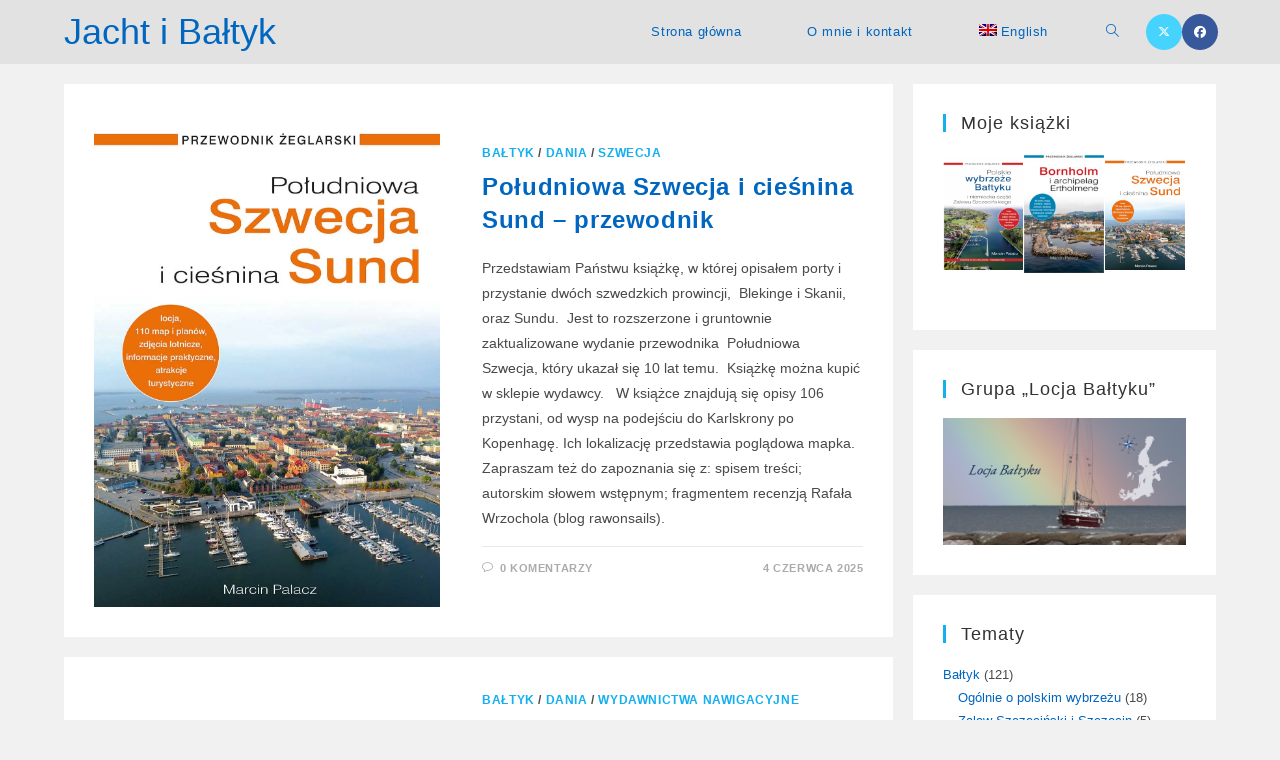

--- FILE ---
content_type: text/html; charset=UTF-8
request_url: https://marcinpalacz.pl/category/baltyk/dania/
body_size: 20804
content:
<!DOCTYPE html>
<html class="html" lang="pl-PL">
<head>
	<meta charset="UTF-8">
	<link rel="profile" href="https://gmpg.org/xfn/11">

	<meta name='robots' content='index, follow, max-image-preview:large, max-snippet:-1, max-video-preview:-1' />
<link rel="alternate" hreflang="pl" href="https://marcinpalacz.pl/category/baltyk/dania/" />
<link rel="alternate" hreflang="en" href="https://marcinpalacz.pl/en/category/baltic/denmark/" />
<link rel="alternate" hreflang="x-default" href="https://marcinpalacz.pl/category/baltyk/dania/" />
<meta name="viewport" content="width=device-width, user-scalable=yes, initial-scale=1.0, minimum-scale=0.1, maximum-scale=10.0"><!-- Jetpack Site Verification Tags -->
<meta name="google-site-verification" content="Oc6RXDOg3YLz7MtuSlHJ8efWaWZB_kHpR358SZ9LihQ" />

	<!-- This site is optimized with the Yoast SEO plugin v26.7 - https://yoast.com/wordpress/plugins/seo/ -->
	<title>Dania Archives &#187; Jacht i Bałtyk</title>
	<link rel="canonical" href="https://marcinpalacz.pl/category/baltyk/dania/" />
	<meta property="og:locale" content="pl_PL" />
	<meta property="og:type" content="article" />
	<meta property="og:title" content="Dania Archives &#187; Jacht i Bałtyk" />
	<meta property="og:url" content="https://marcinpalacz.pl/category/baltyk/dania/" />
	<meta property="og:site_name" content="Jacht i Bałtyk" />
	<script type="application/ld+json" class="yoast-schema-graph">{"@context":"https://schema.org","@graph":[{"@type":"CollectionPage","@id":"https://marcinpalacz.pl/category/baltyk/dania/","url":"https://marcinpalacz.pl/category/baltyk/dania/","name":"Dania Archives &#187; Jacht i Bałtyk","isPartOf":{"@id":"https://marcinpalacz.pl/#website"},"primaryImageOfPage":{"@id":"https://marcinpalacz.pl/category/baltyk/dania/#primaryimage"},"image":{"@id":"https://marcinpalacz.pl/category/baltyk/dania/#primaryimage"},"thumbnailUrl":"https://i0.wp.com/marcinpalacz.pl/wp-content/uploads/szwecja_sun_okladka_72.jpg?fit=1063%2C1514&ssl=1","breadcrumb":{"@id":"https://marcinpalacz.pl/category/baltyk/dania/#breadcrumb"},"inLanguage":"pl-PL"},{"@type":"ImageObject","inLanguage":"pl-PL","@id":"https://marcinpalacz.pl/category/baltyk/dania/#primaryimage","url":"https://i0.wp.com/marcinpalacz.pl/wp-content/uploads/szwecja_sun_okladka_72.jpg?fit=1063%2C1514&ssl=1","contentUrl":"https://i0.wp.com/marcinpalacz.pl/wp-content/uploads/szwecja_sun_okladka_72.jpg?fit=1063%2C1514&ssl=1","width":1063,"height":1514,"caption":"Południowa Szwecja i cieśnina Sund"},{"@type":"BreadcrumbList","@id":"https://marcinpalacz.pl/category/baltyk/dania/#breadcrumb","itemListElement":[{"@type":"ListItem","position":1,"name":"Bałtyk","item":"https://marcinpalacz.pl/category/baltyk/"},{"@type":"ListItem","position":2,"name":"Dania"}]},{"@type":"WebSite","@id":"https://marcinpalacz.pl/#website","url":"https://marcinpalacz.pl/","name":"Jacht i Bałtyk","description":"Strona Marcina Palacza ","publisher":{"@id":"https://marcinpalacz.pl/#/schema/person/30f272ab2aa2ddf65e0ef1d0cf4b1dcf"},"potentialAction":[{"@type":"SearchAction","target":{"@type":"EntryPoint","urlTemplate":"https://marcinpalacz.pl/?s={search_term_string}"},"query-input":{"@type":"PropertyValueSpecification","valueRequired":true,"valueName":"search_term_string"}}],"inLanguage":"pl-PL"},{"@type":["Person","Organization"],"@id":"https://marcinpalacz.pl/#/schema/person/30f272ab2aa2ddf65e0ef1d0cf4b1dcf","name":"Marcin Palacz","image":{"@type":"ImageObject","inLanguage":"pl-PL","@id":"https://marcinpalacz.pl/#/schema/person/image/","url":"https://i0.wp.com/marcinpalacz.pl/wp-content/uploads/mp_512x512.jpg?fit=790%2C790&ssl=1","contentUrl":"https://i0.wp.com/marcinpalacz.pl/wp-content/uploads/mp_512x512.jpg?fit=790%2C790&ssl=1","width":790,"height":790,"caption":"Marcin Palacz"},"logo":{"@id":"https://marcinpalacz.pl/#/schema/person/image/"},"sameAs":["http://marcinpalacz.pl","https://www.facebook.com/marcinpalacz.autor/","https://x.com/marcin_palacz","https://www.youtube.com/channel/UCSVGwdzjJ5RyVsAqx0wmQEA?view_as=subscriber"]}]}</script>
	<!-- / Yoast SEO plugin. -->


<link rel='dns-prefetch' href='//stats.wp.com' />
<link rel='dns-prefetch' href='//widgets.wp.com' />
<link rel='dns-prefetch' href='//jetpack.wordpress.com' />
<link rel='dns-prefetch' href='//s0.wp.com' />
<link rel='dns-prefetch' href='//public-api.wordpress.com' />
<link rel='dns-prefetch' href='//0.gravatar.com' />
<link rel='dns-prefetch' href='//1.gravatar.com' />
<link rel='dns-prefetch' href='//2.gravatar.com' />
<link rel='preconnect' href='//i0.wp.com' />
<link rel='preconnect' href='//c0.wp.com' />
<link rel="alternate" type="application/rss+xml" title="Jacht i Bałtyk &raquo; Kanał z wpisami" href="https://marcinpalacz.pl/feed/" />
<link rel="alternate" type="application/rss+xml" title="Jacht i Bałtyk &raquo; Kanał z komentarzami" href="https://marcinpalacz.pl/comments/feed/" />
<link rel="alternate" type="application/rss+xml" title="Jacht i Bałtyk &raquo; Kanał z wpisami zaszufladkowanymi do kategorii Dania" href="https://marcinpalacz.pl/category/baltyk/dania/feed/" />
		<!-- This site uses the Google Analytics by MonsterInsights plugin v9.11.1 - Using Analytics tracking - https://www.monsterinsights.com/ -->
							<script src="//www.googletagmanager.com/gtag/js?id=G-XHL538XTB7"  data-cfasync="false" data-wpfc-render="false" async></script>
			<script data-cfasync="false" data-wpfc-render="false">
				var mi_version = '9.11.1';
				var mi_track_user = true;
				var mi_no_track_reason = '';
								var MonsterInsightsDefaultLocations = {"page_location":"https:\/\/marcinpalacz.pl\/category\/baltyk\/dania\/"};
								if ( typeof MonsterInsightsPrivacyGuardFilter === 'function' ) {
					var MonsterInsightsLocations = (typeof MonsterInsightsExcludeQuery === 'object') ? MonsterInsightsPrivacyGuardFilter( MonsterInsightsExcludeQuery ) : MonsterInsightsPrivacyGuardFilter( MonsterInsightsDefaultLocations );
				} else {
					var MonsterInsightsLocations = (typeof MonsterInsightsExcludeQuery === 'object') ? MonsterInsightsExcludeQuery : MonsterInsightsDefaultLocations;
				}

								var disableStrs = [
										'ga-disable-G-XHL538XTB7',
									];

				/* Function to detect opted out users */
				function __gtagTrackerIsOptedOut() {
					for (var index = 0; index < disableStrs.length; index++) {
						if (document.cookie.indexOf(disableStrs[index] + '=true') > -1) {
							return true;
						}
					}

					return false;
				}

				/* Disable tracking if the opt-out cookie exists. */
				if (__gtagTrackerIsOptedOut()) {
					for (var index = 0; index < disableStrs.length; index++) {
						window[disableStrs[index]] = true;
					}
				}

				/* Opt-out function */
				function __gtagTrackerOptout() {
					for (var index = 0; index < disableStrs.length; index++) {
						document.cookie = disableStrs[index] + '=true; expires=Thu, 31 Dec 2099 23:59:59 UTC; path=/';
						window[disableStrs[index]] = true;
					}
				}

				if ('undefined' === typeof gaOptout) {
					function gaOptout() {
						__gtagTrackerOptout();
					}
				}
								window.dataLayer = window.dataLayer || [];

				window.MonsterInsightsDualTracker = {
					helpers: {},
					trackers: {},
				};
				if (mi_track_user) {
					function __gtagDataLayer() {
						dataLayer.push(arguments);
					}

					function __gtagTracker(type, name, parameters) {
						if (!parameters) {
							parameters = {};
						}

						if (parameters.send_to) {
							__gtagDataLayer.apply(null, arguments);
							return;
						}

						if (type === 'event') {
														parameters.send_to = monsterinsights_frontend.v4_id;
							var hookName = name;
							if (typeof parameters['event_category'] !== 'undefined') {
								hookName = parameters['event_category'] + ':' + name;
							}

							if (typeof MonsterInsightsDualTracker.trackers[hookName] !== 'undefined') {
								MonsterInsightsDualTracker.trackers[hookName](parameters);
							} else {
								__gtagDataLayer('event', name, parameters);
							}
							
						} else {
							__gtagDataLayer.apply(null, arguments);
						}
					}

					__gtagTracker('js', new Date());
					__gtagTracker('set', {
						'developer_id.dZGIzZG': true,
											});
					if ( MonsterInsightsLocations.page_location ) {
						__gtagTracker('set', MonsterInsightsLocations);
					}
										__gtagTracker('config', 'G-XHL538XTB7', {"forceSSL":"true","link_attribution":"true"} );
										window.gtag = __gtagTracker;										(function () {
						/* https://developers.google.com/analytics/devguides/collection/analyticsjs/ */
						/* ga and __gaTracker compatibility shim. */
						var noopfn = function () {
							return null;
						};
						var newtracker = function () {
							return new Tracker();
						};
						var Tracker = function () {
							return null;
						};
						var p = Tracker.prototype;
						p.get = noopfn;
						p.set = noopfn;
						p.send = function () {
							var args = Array.prototype.slice.call(arguments);
							args.unshift('send');
							__gaTracker.apply(null, args);
						};
						var __gaTracker = function () {
							var len = arguments.length;
							if (len === 0) {
								return;
							}
							var f = arguments[len - 1];
							if (typeof f !== 'object' || f === null || typeof f.hitCallback !== 'function') {
								if ('send' === arguments[0]) {
									var hitConverted, hitObject = false, action;
									if ('event' === arguments[1]) {
										if ('undefined' !== typeof arguments[3]) {
											hitObject = {
												'eventAction': arguments[3],
												'eventCategory': arguments[2],
												'eventLabel': arguments[4],
												'value': arguments[5] ? arguments[5] : 1,
											}
										}
									}
									if ('pageview' === arguments[1]) {
										if ('undefined' !== typeof arguments[2]) {
											hitObject = {
												'eventAction': 'page_view',
												'page_path': arguments[2],
											}
										}
									}
									if (typeof arguments[2] === 'object') {
										hitObject = arguments[2];
									}
									if (typeof arguments[5] === 'object') {
										Object.assign(hitObject, arguments[5]);
									}
									if ('undefined' !== typeof arguments[1].hitType) {
										hitObject = arguments[1];
										if ('pageview' === hitObject.hitType) {
											hitObject.eventAction = 'page_view';
										}
									}
									if (hitObject) {
										action = 'timing' === arguments[1].hitType ? 'timing_complete' : hitObject.eventAction;
										hitConverted = mapArgs(hitObject);
										__gtagTracker('event', action, hitConverted);
									}
								}
								return;
							}

							function mapArgs(args) {
								var arg, hit = {};
								var gaMap = {
									'eventCategory': 'event_category',
									'eventAction': 'event_action',
									'eventLabel': 'event_label',
									'eventValue': 'event_value',
									'nonInteraction': 'non_interaction',
									'timingCategory': 'event_category',
									'timingVar': 'name',
									'timingValue': 'value',
									'timingLabel': 'event_label',
									'page': 'page_path',
									'location': 'page_location',
									'title': 'page_title',
									'referrer' : 'page_referrer',
								};
								for (arg in args) {
																		if (!(!args.hasOwnProperty(arg) || !gaMap.hasOwnProperty(arg))) {
										hit[gaMap[arg]] = args[arg];
									} else {
										hit[arg] = args[arg];
									}
								}
								return hit;
							}

							try {
								f.hitCallback();
							} catch (ex) {
							}
						};
						__gaTracker.create = newtracker;
						__gaTracker.getByName = newtracker;
						__gaTracker.getAll = function () {
							return [];
						};
						__gaTracker.remove = noopfn;
						__gaTracker.loaded = true;
						window['__gaTracker'] = __gaTracker;
					})();
									} else {
										console.log("");
					(function () {
						function __gtagTracker() {
							return null;
						}

						window['__gtagTracker'] = __gtagTracker;
						window['gtag'] = __gtagTracker;
					})();
									}
			</script>
							<!-- / Google Analytics by MonsterInsights -->
		<style id='wp-img-auto-sizes-contain-inline-css'>
img:is([sizes=auto i],[sizes^="auto," i]){contain-intrinsic-size:3000px 1500px}
/*# sourceURL=wp-img-auto-sizes-contain-inline-css */
</style>

<link rel='stylesheet' id='sdm-styles-css' href='https://marcinpalacz.pl/wp-content/plugins/simple-download-monitor/css/sdm_wp_styles.css?ver=6.9' media='all' />
<style id='wp-emoji-styles-inline-css'>

	img.wp-smiley, img.emoji {
		display: inline !important;
		border: none !important;
		box-shadow: none !important;
		height: 1em !important;
		width: 1em !important;
		margin: 0 0.07em !important;
		vertical-align: -0.1em !important;
		background: none !important;
		padding: 0 !important;
	}
/*# sourceURL=wp-emoji-styles-inline-css */
</style>
<link rel='stylesheet' id='wp-block-library-css' href='https://c0.wp.com/c/6.9/wp-includes/css/dist/block-library/style.min.css' media='all' />
<style id='wp-block-categories-inline-css'>
.wp-block-categories{box-sizing:border-box}.wp-block-categories.alignleft{margin-right:2em}.wp-block-categories.alignright{margin-left:2em}.wp-block-categories.wp-block-categories-dropdown.aligncenter{text-align:center}.wp-block-categories .wp-block-categories__label{display:block;width:100%}
/*# sourceURL=https://c0.wp.com/c/6.9/wp-includes/blocks/categories/style.min.css */
</style>
<style id='wp-block-image-inline-css'>
.wp-block-image>a,.wp-block-image>figure>a{display:inline-block}.wp-block-image img{box-sizing:border-box;height:auto;max-width:100%;vertical-align:bottom}@media not (prefers-reduced-motion){.wp-block-image img.hide{visibility:hidden}.wp-block-image img.show{animation:show-content-image .4s}}.wp-block-image[style*=border-radius] img,.wp-block-image[style*=border-radius]>a{border-radius:inherit}.wp-block-image.has-custom-border img{box-sizing:border-box}.wp-block-image.aligncenter{text-align:center}.wp-block-image.alignfull>a,.wp-block-image.alignwide>a{width:100%}.wp-block-image.alignfull img,.wp-block-image.alignwide img{height:auto;width:100%}.wp-block-image .aligncenter,.wp-block-image .alignleft,.wp-block-image .alignright,.wp-block-image.aligncenter,.wp-block-image.alignleft,.wp-block-image.alignright{display:table}.wp-block-image .aligncenter>figcaption,.wp-block-image .alignleft>figcaption,.wp-block-image .alignright>figcaption,.wp-block-image.aligncenter>figcaption,.wp-block-image.alignleft>figcaption,.wp-block-image.alignright>figcaption{caption-side:bottom;display:table-caption}.wp-block-image .alignleft{float:left;margin:.5em 1em .5em 0}.wp-block-image .alignright{float:right;margin:.5em 0 .5em 1em}.wp-block-image .aligncenter{margin-left:auto;margin-right:auto}.wp-block-image :where(figcaption){margin-bottom:1em;margin-top:.5em}.wp-block-image.is-style-circle-mask img{border-radius:9999px}@supports ((-webkit-mask-image:none) or (mask-image:none)) or (-webkit-mask-image:none){.wp-block-image.is-style-circle-mask img{border-radius:0;-webkit-mask-image:url('data:image/svg+xml;utf8,<svg viewBox="0 0 100 100" xmlns="http://www.w3.org/2000/svg"><circle cx="50" cy="50" r="50"/></svg>');mask-image:url('data:image/svg+xml;utf8,<svg viewBox="0 0 100 100" xmlns="http://www.w3.org/2000/svg"><circle cx="50" cy="50" r="50"/></svg>');mask-mode:alpha;-webkit-mask-position:center;mask-position:center;-webkit-mask-repeat:no-repeat;mask-repeat:no-repeat;-webkit-mask-size:contain;mask-size:contain}}:root :where(.wp-block-image.is-style-rounded img,.wp-block-image .is-style-rounded img){border-radius:9999px}.wp-block-image figure{margin:0}.wp-lightbox-container{display:flex;flex-direction:column;position:relative}.wp-lightbox-container img{cursor:zoom-in}.wp-lightbox-container img:hover+button{opacity:1}.wp-lightbox-container button{align-items:center;backdrop-filter:blur(16px) saturate(180%);background-color:#5a5a5a40;border:none;border-radius:4px;cursor:zoom-in;display:flex;height:20px;justify-content:center;opacity:0;padding:0;position:absolute;right:16px;text-align:center;top:16px;width:20px;z-index:100}@media not (prefers-reduced-motion){.wp-lightbox-container button{transition:opacity .2s ease}}.wp-lightbox-container button:focus-visible{outline:3px auto #5a5a5a40;outline:3px auto -webkit-focus-ring-color;outline-offset:3px}.wp-lightbox-container button:hover{cursor:pointer;opacity:1}.wp-lightbox-container button:focus{opacity:1}.wp-lightbox-container button:focus,.wp-lightbox-container button:hover,.wp-lightbox-container button:not(:hover):not(:active):not(.has-background){background-color:#5a5a5a40;border:none}.wp-lightbox-overlay{box-sizing:border-box;cursor:zoom-out;height:100vh;left:0;overflow:hidden;position:fixed;top:0;visibility:hidden;width:100%;z-index:100000}.wp-lightbox-overlay .close-button{align-items:center;cursor:pointer;display:flex;justify-content:center;min-height:40px;min-width:40px;padding:0;position:absolute;right:calc(env(safe-area-inset-right) + 16px);top:calc(env(safe-area-inset-top) + 16px);z-index:5000000}.wp-lightbox-overlay .close-button:focus,.wp-lightbox-overlay .close-button:hover,.wp-lightbox-overlay .close-button:not(:hover):not(:active):not(.has-background){background:none;border:none}.wp-lightbox-overlay .lightbox-image-container{height:var(--wp--lightbox-container-height);left:50%;overflow:hidden;position:absolute;top:50%;transform:translate(-50%,-50%);transform-origin:top left;width:var(--wp--lightbox-container-width);z-index:9999999999}.wp-lightbox-overlay .wp-block-image{align-items:center;box-sizing:border-box;display:flex;height:100%;justify-content:center;margin:0;position:relative;transform-origin:0 0;width:100%;z-index:3000000}.wp-lightbox-overlay .wp-block-image img{height:var(--wp--lightbox-image-height);min-height:var(--wp--lightbox-image-height);min-width:var(--wp--lightbox-image-width);width:var(--wp--lightbox-image-width)}.wp-lightbox-overlay .wp-block-image figcaption{display:none}.wp-lightbox-overlay button{background:none;border:none}.wp-lightbox-overlay .scrim{background-color:#fff;height:100%;opacity:.9;position:absolute;width:100%;z-index:2000000}.wp-lightbox-overlay.active{visibility:visible}@media not (prefers-reduced-motion){.wp-lightbox-overlay.active{animation:turn-on-visibility .25s both}.wp-lightbox-overlay.active img{animation:turn-on-visibility .35s both}.wp-lightbox-overlay.show-closing-animation:not(.active){animation:turn-off-visibility .35s both}.wp-lightbox-overlay.show-closing-animation:not(.active) img{animation:turn-off-visibility .25s both}.wp-lightbox-overlay.zoom.active{animation:none;opacity:1;visibility:visible}.wp-lightbox-overlay.zoom.active .lightbox-image-container{animation:lightbox-zoom-in .4s}.wp-lightbox-overlay.zoom.active .lightbox-image-container img{animation:none}.wp-lightbox-overlay.zoom.active .scrim{animation:turn-on-visibility .4s forwards}.wp-lightbox-overlay.zoom.show-closing-animation:not(.active){animation:none}.wp-lightbox-overlay.zoom.show-closing-animation:not(.active) .lightbox-image-container{animation:lightbox-zoom-out .4s}.wp-lightbox-overlay.zoom.show-closing-animation:not(.active) .lightbox-image-container img{animation:none}.wp-lightbox-overlay.zoom.show-closing-animation:not(.active) .scrim{animation:turn-off-visibility .4s forwards}}@keyframes show-content-image{0%{visibility:hidden}99%{visibility:hidden}to{visibility:visible}}@keyframes turn-on-visibility{0%{opacity:0}to{opacity:1}}@keyframes turn-off-visibility{0%{opacity:1;visibility:visible}99%{opacity:0;visibility:visible}to{opacity:0;visibility:hidden}}@keyframes lightbox-zoom-in{0%{transform:translate(calc((-100vw + var(--wp--lightbox-scrollbar-width))/2 + var(--wp--lightbox-initial-left-position)),calc(-50vh + var(--wp--lightbox-initial-top-position))) scale(var(--wp--lightbox-scale))}to{transform:translate(-50%,-50%) scale(1)}}@keyframes lightbox-zoom-out{0%{transform:translate(-50%,-50%) scale(1);visibility:visible}99%{visibility:visible}to{transform:translate(calc((-100vw + var(--wp--lightbox-scrollbar-width))/2 + var(--wp--lightbox-initial-left-position)),calc(-50vh + var(--wp--lightbox-initial-top-position))) scale(var(--wp--lightbox-scale));visibility:hidden}}
/*# sourceURL=https://c0.wp.com/c/6.9/wp-includes/blocks/image/style.min.css */
</style>
<style id='wp-block-image-theme-inline-css'>
:root :where(.wp-block-image figcaption){color:#555;font-size:13px;text-align:center}.is-dark-theme :root :where(.wp-block-image figcaption){color:#ffffffa6}.wp-block-image{margin:0 0 1em}
/*# sourceURL=https://c0.wp.com/c/6.9/wp-includes/blocks/image/theme.min.css */
</style>
<style id='wp-block-columns-inline-css'>
.wp-block-columns{box-sizing:border-box;display:flex;flex-wrap:wrap!important}@media (min-width:782px){.wp-block-columns{flex-wrap:nowrap!important}}.wp-block-columns{align-items:normal!important}.wp-block-columns.are-vertically-aligned-top{align-items:flex-start}.wp-block-columns.are-vertically-aligned-center{align-items:center}.wp-block-columns.are-vertically-aligned-bottom{align-items:flex-end}@media (max-width:781px){.wp-block-columns:not(.is-not-stacked-on-mobile)>.wp-block-column{flex-basis:100%!important}}@media (min-width:782px){.wp-block-columns:not(.is-not-stacked-on-mobile)>.wp-block-column{flex-basis:0;flex-grow:1}.wp-block-columns:not(.is-not-stacked-on-mobile)>.wp-block-column[style*=flex-basis]{flex-grow:0}}.wp-block-columns.is-not-stacked-on-mobile{flex-wrap:nowrap!important}.wp-block-columns.is-not-stacked-on-mobile>.wp-block-column{flex-basis:0;flex-grow:1}.wp-block-columns.is-not-stacked-on-mobile>.wp-block-column[style*=flex-basis]{flex-grow:0}:where(.wp-block-columns){margin-bottom:1.75em}:where(.wp-block-columns.has-background){padding:1.25em 2.375em}.wp-block-column{flex-grow:1;min-width:0;overflow-wrap:break-word;word-break:break-word}.wp-block-column.is-vertically-aligned-top{align-self:flex-start}.wp-block-column.is-vertically-aligned-center{align-self:center}.wp-block-column.is-vertically-aligned-bottom{align-self:flex-end}.wp-block-column.is-vertically-aligned-stretch{align-self:stretch}.wp-block-column.is-vertically-aligned-bottom,.wp-block-column.is-vertically-aligned-center,.wp-block-column.is-vertically-aligned-top{width:100%}
/*# sourceURL=https://c0.wp.com/c/6.9/wp-includes/blocks/columns/style.min.css */
</style>
<style id='wp-block-paragraph-inline-css'>
.is-small-text{font-size:.875em}.is-regular-text{font-size:1em}.is-large-text{font-size:2.25em}.is-larger-text{font-size:3em}.has-drop-cap:not(:focus):first-letter{float:left;font-size:8.4em;font-style:normal;font-weight:100;line-height:.68;margin:.05em .1em 0 0;text-transform:uppercase}body.rtl .has-drop-cap:not(:focus):first-letter{float:none;margin-left:.1em}p.has-drop-cap.has-background{overflow:hidden}:root :where(p.has-background){padding:1.25em 2.375em}:where(p.has-text-color:not(.has-link-color)) a{color:inherit}p.has-text-align-left[style*="writing-mode:vertical-lr"],p.has-text-align-right[style*="writing-mode:vertical-rl"]{rotate:180deg}
/*# sourceURL=https://c0.wp.com/c/6.9/wp-includes/blocks/paragraph/style.min.css */
</style>
<style id='global-styles-inline-css'>
:root{--wp--preset--aspect-ratio--square: 1;--wp--preset--aspect-ratio--4-3: 4/3;--wp--preset--aspect-ratio--3-4: 3/4;--wp--preset--aspect-ratio--3-2: 3/2;--wp--preset--aspect-ratio--2-3: 2/3;--wp--preset--aspect-ratio--16-9: 16/9;--wp--preset--aspect-ratio--9-16: 9/16;--wp--preset--color--black: #000000;--wp--preset--color--cyan-bluish-gray: #abb8c3;--wp--preset--color--white: #ffffff;--wp--preset--color--pale-pink: #f78da7;--wp--preset--color--vivid-red: #cf2e2e;--wp--preset--color--luminous-vivid-orange: #ff6900;--wp--preset--color--luminous-vivid-amber: #fcb900;--wp--preset--color--light-green-cyan: #7bdcb5;--wp--preset--color--vivid-green-cyan: #00d084;--wp--preset--color--pale-cyan-blue: #8ed1fc;--wp--preset--color--vivid-cyan-blue: #0693e3;--wp--preset--color--vivid-purple: #9b51e0;--wp--preset--gradient--vivid-cyan-blue-to-vivid-purple: linear-gradient(135deg,rgb(6,147,227) 0%,rgb(155,81,224) 100%);--wp--preset--gradient--light-green-cyan-to-vivid-green-cyan: linear-gradient(135deg,rgb(122,220,180) 0%,rgb(0,208,130) 100%);--wp--preset--gradient--luminous-vivid-amber-to-luminous-vivid-orange: linear-gradient(135deg,rgb(252,185,0) 0%,rgb(255,105,0) 100%);--wp--preset--gradient--luminous-vivid-orange-to-vivid-red: linear-gradient(135deg,rgb(255,105,0) 0%,rgb(207,46,46) 100%);--wp--preset--gradient--very-light-gray-to-cyan-bluish-gray: linear-gradient(135deg,rgb(238,238,238) 0%,rgb(169,184,195) 100%);--wp--preset--gradient--cool-to-warm-spectrum: linear-gradient(135deg,rgb(74,234,220) 0%,rgb(151,120,209) 20%,rgb(207,42,186) 40%,rgb(238,44,130) 60%,rgb(251,105,98) 80%,rgb(254,248,76) 100%);--wp--preset--gradient--blush-light-purple: linear-gradient(135deg,rgb(255,206,236) 0%,rgb(152,150,240) 100%);--wp--preset--gradient--blush-bordeaux: linear-gradient(135deg,rgb(254,205,165) 0%,rgb(254,45,45) 50%,rgb(107,0,62) 100%);--wp--preset--gradient--luminous-dusk: linear-gradient(135deg,rgb(255,203,112) 0%,rgb(199,81,192) 50%,rgb(65,88,208) 100%);--wp--preset--gradient--pale-ocean: linear-gradient(135deg,rgb(255,245,203) 0%,rgb(182,227,212) 50%,rgb(51,167,181) 100%);--wp--preset--gradient--electric-grass: linear-gradient(135deg,rgb(202,248,128) 0%,rgb(113,206,126) 100%);--wp--preset--gradient--midnight: linear-gradient(135deg,rgb(2,3,129) 0%,rgb(40,116,252) 100%);--wp--preset--font-size--small: 13px;--wp--preset--font-size--medium: 20px;--wp--preset--font-size--large: 36px;--wp--preset--font-size--x-large: 42px;--wp--preset--spacing--20: 0.44rem;--wp--preset--spacing--30: 0.67rem;--wp--preset--spacing--40: 1rem;--wp--preset--spacing--50: 1.5rem;--wp--preset--spacing--60: 2.25rem;--wp--preset--spacing--70: 3.38rem;--wp--preset--spacing--80: 5.06rem;--wp--preset--shadow--natural: 6px 6px 9px rgba(0, 0, 0, 0.2);--wp--preset--shadow--deep: 12px 12px 50px rgba(0, 0, 0, 0.4);--wp--preset--shadow--sharp: 6px 6px 0px rgba(0, 0, 0, 0.2);--wp--preset--shadow--outlined: 6px 6px 0px -3px rgb(255, 255, 255), 6px 6px rgb(0, 0, 0);--wp--preset--shadow--crisp: 6px 6px 0px rgb(0, 0, 0);}:where(.is-layout-flex){gap: 0.5em;}:where(.is-layout-grid){gap: 0.5em;}body .is-layout-flex{display: flex;}.is-layout-flex{flex-wrap: wrap;align-items: center;}.is-layout-flex > :is(*, div){margin: 0;}body .is-layout-grid{display: grid;}.is-layout-grid > :is(*, div){margin: 0;}:where(.wp-block-columns.is-layout-flex){gap: 2em;}:where(.wp-block-columns.is-layout-grid){gap: 2em;}:where(.wp-block-post-template.is-layout-flex){gap: 1.25em;}:where(.wp-block-post-template.is-layout-grid){gap: 1.25em;}.has-black-color{color: var(--wp--preset--color--black) !important;}.has-cyan-bluish-gray-color{color: var(--wp--preset--color--cyan-bluish-gray) !important;}.has-white-color{color: var(--wp--preset--color--white) !important;}.has-pale-pink-color{color: var(--wp--preset--color--pale-pink) !important;}.has-vivid-red-color{color: var(--wp--preset--color--vivid-red) !important;}.has-luminous-vivid-orange-color{color: var(--wp--preset--color--luminous-vivid-orange) !important;}.has-luminous-vivid-amber-color{color: var(--wp--preset--color--luminous-vivid-amber) !important;}.has-light-green-cyan-color{color: var(--wp--preset--color--light-green-cyan) !important;}.has-vivid-green-cyan-color{color: var(--wp--preset--color--vivid-green-cyan) !important;}.has-pale-cyan-blue-color{color: var(--wp--preset--color--pale-cyan-blue) !important;}.has-vivid-cyan-blue-color{color: var(--wp--preset--color--vivid-cyan-blue) !important;}.has-vivid-purple-color{color: var(--wp--preset--color--vivid-purple) !important;}.has-black-background-color{background-color: var(--wp--preset--color--black) !important;}.has-cyan-bluish-gray-background-color{background-color: var(--wp--preset--color--cyan-bluish-gray) !important;}.has-white-background-color{background-color: var(--wp--preset--color--white) !important;}.has-pale-pink-background-color{background-color: var(--wp--preset--color--pale-pink) !important;}.has-vivid-red-background-color{background-color: var(--wp--preset--color--vivid-red) !important;}.has-luminous-vivid-orange-background-color{background-color: var(--wp--preset--color--luminous-vivid-orange) !important;}.has-luminous-vivid-amber-background-color{background-color: var(--wp--preset--color--luminous-vivid-amber) !important;}.has-light-green-cyan-background-color{background-color: var(--wp--preset--color--light-green-cyan) !important;}.has-vivid-green-cyan-background-color{background-color: var(--wp--preset--color--vivid-green-cyan) !important;}.has-pale-cyan-blue-background-color{background-color: var(--wp--preset--color--pale-cyan-blue) !important;}.has-vivid-cyan-blue-background-color{background-color: var(--wp--preset--color--vivid-cyan-blue) !important;}.has-vivid-purple-background-color{background-color: var(--wp--preset--color--vivid-purple) !important;}.has-black-border-color{border-color: var(--wp--preset--color--black) !important;}.has-cyan-bluish-gray-border-color{border-color: var(--wp--preset--color--cyan-bluish-gray) !important;}.has-white-border-color{border-color: var(--wp--preset--color--white) !important;}.has-pale-pink-border-color{border-color: var(--wp--preset--color--pale-pink) !important;}.has-vivid-red-border-color{border-color: var(--wp--preset--color--vivid-red) !important;}.has-luminous-vivid-orange-border-color{border-color: var(--wp--preset--color--luminous-vivid-orange) !important;}.has-luminous-vivid-amber-border-color{border-color: var(--wp--preset--color--luminous-vivid-amber) !important;}.has-light-green-cyan-border-color{border-color: var(--wp--preset--color--light-green-cyan) !important;}.has-vivid-green-cyan-border-color{border-color: var(--wp--preset--color--vivid-green-cyan) !important;}.has-pale-cyan-blue-border-color{border-color: var(--wp--preset--color--pale-cyan-blue) !important;}.has-vivid-cyan-blue-border-color{border-color: var(--wp--preset--color--vivid-cyan-blue) !important;}.has-vivid-purple-border-color{border-color: var(--wp--preset--color--vivid-purple) !important;}.has-vivid-cyan-blue-to-vivid-purple-gradient-background{background: var(--wp--preset--gradient--vivid-cyan-blue-to-vivid-purple) !important;}.has-light-green-cyan-to-vivid-green-cyan-gradient-background{background: var(--wp--preset--gradient--light-green-cyan-to-vivid-green-cyan) !important;}.has-luminous-vivid-amber-to-luminous-vivid-orange-gradient-background{background: var(--wp--preset--gradient--luminous-vivid-amber-to-luminous-vivid-orange) !important;}.has-luminous-vivid-orange-to-vivid-red-gradient-background{background: var(--wp--preset--gradient--luminous-vivid-orange-to-vivid-red) !important;}.has-very-light-gray-to-cyan-bluish-gray-gradient-background{background: var(--wp--preset--gradient--very-light-gray-to-cyan-bluish-gray) !important;}.has-cool-to-warm-spectrum-gradient-background{background: var(--wp--preset--gradient--cool-to-warm-spectrum) !important;}.has-blush-light-purple-gradient-background{background: var(--wp--preset--gradient--blush-light-purple) !important;}.has-blush-bordeaux-gradient-background{background: var(--wp--preset--gradient--blush-bordeaux) !important;}.has-luminous-dusk-gradient-background{background: var(--wp--preset--gradient--luminous-dusk) !important;}.has-pale-ocean-gradient-background{background: var(--wp--preset--gradient--pale-ocean) !important;}.has-electric-grass-gradient-background{background: var(--wp--preset--gradient--electric-grass) !important;}.has-midnight-gradient-background{background: var(--wp--preset--gradient--midnight) !important;}.has-small-font-size{font-size: var(--wp--preset--font-size--small) !important;}.has-medium-font-size{font-size: var(--wp--preset--font-size--medium) !important;}.has-large-font-size{font-size: var(--wp--preset--font-size--large) !important;}.has-x-large-font-size{font-size: var(--wp--preset--font-size--x-large) !important;}
:where(.wp-block-columns.is-layout-flex){gap: 2em;}:where(.wp-block-columns.is-layout-grid){gap: 2em;}
/*# sourceURL=global-styles-inline-css */
</style>
<style id='core-block-supports-inline-css'>
.wp-container-core-columns-is-layout-9d6595d7{flex-wrap:nowrap;}
/*# sourceURL=core-block-supports-inline-css */
</style>

<style id='classic-theme-styles-inline-css'>
/*! This file is auto-generated */
.wp-block-button__link{color:#fff;background-color:#32373c;border-radius:9999px;box-shadow:none;text-decoration:none;padding:calc(.667em + 2px) calc(1.333em + 2px);font-size:1.125em}.wp-block-file__button{background:#32373c;color:#fff;text-decoration:none}
/*# sourceURL=/wp-includes/css/classic-themes.min.css */
</style>
<link rel='stylesheet' id='contact-form-7-css' href='https://marcinpalacz.pl/wp-content/plugins/contact-form-7/includes/css/styles.css?ver=6.1.4' media='all' />
<link rel='stylesheet' id='powertip-css' href='https://marcinpalacz.pl/wp-content/plugins/devvn-image-hotspot/frontend/css/jquery.powertip.min.css?ver=1.2.0' media='all' />
<link rel='stylesheet' id='maps-points-css' href='https://marcinpalacz.pl/wp-content/plugins/devvn-image-hotspot/frontend/css/maps_points.css?ver=1.3.0' media='all' />
<link rel='stylesheet' id='hover-effects-css' href='https://marcinpalacz.pl/wp-content/plugins/hover-effects/asset/css/hover.css?ver=2.1.3' media='all' />
<link rel='stylesheet' id='osm-map-css-css' href='https://marcinpalacz.pl/wp-content/plugins/osm/css/osm_map.css?ver=6.9' media='all' />
<link rel='stylesheet' id='osm-ol3-css-css' href='https://marcinpalacz.pl/wp-content/plugins/osm/js/OL/7.1.0/ol.css?ver=6.9' media='all' />
<link rel='stylesheet' id='osm-ol3-ext-css-css' href='https://marcinpalacz.pl/wp-content/plugins/osm/css/osm_map_v3.css?ver=6.9' media='all' />
<link rel='stylesheet' id='wpml-menu-item-0-css' href='https://marcinpalacz.pl/wp-content/plugins/sitepress-multilingual-cms/templates/language-switchers/menu-item/style.min.css?ver=1' media='all' />
<link rel='stylesheet' id='font-awesome-css' href='https://marcinpalacz.pl/wp-content/themes/oceanwp/assets/fonts/fontawesome/css/all.min.css?ver=6.7.2' media='all' />
<link rel='stylesheet' id='simple-line-icons-css' href='https://marcinpalacz.pl/wp-content/themes/oceanwp/assets/css/third/simple-line-icons.min.css?ver=2.4.0' media='all' />
<link rel='stylesheet' id='oceanwp-style-css' href='https://marcinpalacz.pl/wp-content/themes/oceanwp/assets/css/style.min.css?ver=4.1.4' media='all' />
<link rel='stylesheet' id='tablepress-default-css' href='https://marcinpalacz.pl/wp-content/tablepress-combined.min.css?ver=30' media='all' />
<link rel='stylesheet' id='oe-widgets-style-css' href='https://marcinpalacz.pl/wp-content/plugins/ocean-extra/assets/css/widgets.css?ver=6.9' media='all' />
<script src="https://marcinpalacz.pl/wp-content/plugins/google-analytics-for-wordpress/assets/js/frontend-gtag.min.js?ver=9.11.1" id="monsterinsights-frontend-script-js" async data-wp-strategy="async"></script>
<script data-cfasync="false" data-wpfc-render="false" id='monsterinsights-frontend-script-js-extra'>var monsterinsights_frontend = {"js_events_tracking":"true","download_extensions":"doc,pdf,ppt,zip,xls,docx,pptx,xlsx","inbound_paths":"[{\"path\":\"\\\/go\\\/\",\"label\":\"affiliate\"},{\"path\":\"\\\/recommend\\\/\",\"label\":\"affiliate\"}]","home_url":"https:\/\/marcinpalacz.pl","hash_tracking":"false","v4_id":"G-XHL538XTB7"};</script>
<script src="https://c0.wp.com/c/6.9/wp-includes/js/jquery/jquery.min.js" id="jquery-core-js"></script>
<script src="https://c0.wp.com/c/6.9/wp-includes/js/jquery/jquery-migrate.min.js" id="jquery-migrate-js"></script>
<script src="https://marcinpalacz.pl/wp-content/plugins/osm/js/OL/2.13.1/OpenLayers.js?ver=6.9" id="osm-ol-library-js"></script>
<script src="https://marcinpalacz.pl/wp-content/plugins/osm/js/OSM/openlayers/OpenStreetMap.js?ver=6.9" id="osm-osm-library-js"></script>
<script src="https://marcinpalacz.pl/wp-content/plugins/osm/js/OSeaM/harbours.js?ver=6.9" id="osm-harbours-library-js"></script>
<script src="https://marcinpalacz.pl/wp-content/plugins/osm/js/OSeaM/map_utils.js?ver=6.9" id="osm-map-utils-library-js"></script>
<script src="https://marcinpalacz.pl/wp-content/plugins/osm/js/OSeaM/utilities.js?ver=6.9" id="osm-utilities-library-js"></script>
<script src="https://marcinpalacz.pl/wp-content/plugins/osm/js/osm-plugin-lib.js?ver=6.9" id="OsmScript-js"></script>
<script src="https://marcinpalacz.pl/wp-content/plugins/osm/js/polyfill/v2/polyfill.min.js?features=requestAnimationFrame%2CElement.prototype.classList%2CURL&amp;ver=6.9" id="osm-polyfill-js"></script>
<script src="https://marcinpalacz.pl/wp-content/plugins/osm/js/OL/7.1.0/ol.js?ver=6.9" id="osm-ol3-library-js"></script>
<script src="https://marcinpalacz.pl/wp-content/plugins/osm/js/osm-v3-plugin-lib.js?ver=6.9" id="osm-ol3-ext-library-js"></script>
<script src="https://marcinpalacz.pl/wp-content/plugins/osm/js/osm-metabox-events.js?ver=6.9" id="osm-ol3-metabox-events-js"></script>
<script src="https://marcinpalacz.pl/wp-content/plugins/osm/js/osm-startup-lib.js?ver=6.9" id="osm-map-startup-js"></script>
<script id="sdm-scripts-js-extra">
var sdm_ajax_script = {"ajaxurl":"https://marcinpalacz.pl/wp-admin/admin-ajax.php"};
//# sourceURL=sdm-scripts-js-extra
</script>
<script src="https://marcinpalacz.pl/wp-content/plugins/simple-download-monitor/js/sdm_wp_scripts.js?ver=6.9" id="sdm-scripts-js"></script>
<link rel="https://api.w.org/" href="https://marcinpalacz.pl/wp-json/" /><link rel="alternate" title="JSON" type="application/json" href="https://marcinpalacz.pl/wp-json/wp/v2/categories/147" /><link rel="EditURI" type="application/rsd+xml" title="RSD" href="https://marcinpalacz.pl/xmlrpc.php?rsd" />
<meta name="generator" content="WordPress 6.9" />
<meta name="generator" content="WPML ver:4.8.6 stt:1,41;" />
<script type="text/javascript"> 

/**  all layers have to be in this global array - in further process each map will have something like vectorM[map_ol3js_n][layer_n] */
var vectorM = [[]];


/** put translations from PHP/mo to JavaScript */
var translations = [];

/** global GET-Parameters */
var HTTP_GET_VARS = [];

</script><!-- OSM plugin V6.1.9: did not add geo meta tags. --> 
	<style>img#wpstats{display:none}</style>
		<style class="wpcode-css-snippet">#right-sidebar .sidebar-box .wp-block-categories-list.wp-block-categories ul.children {
    padding-left: 15px;
}
</style><link rel="icon" href="https://i0.wp.com/marcinpalacz.pl/wp-content/uploads/cropped-mp_800x800.jpg?fit=32%2C32&#038;ssl=1" sizes="32x32" />
<link rel="icon" href="https://i0.wp.com/marcinpalacz.pl/wp-content/uploads/cropped-mp_800x800.jpg?fit=192%2C192&#038;ssl=1" sizes="192x192" />
<link rel="apple-touch-icon" href="https://i0.wp.com/marcinpalacz.pl/wp-content/uploads/cropped-mp_800x800.jpg?fit=180%2C180&#038;ssl=1" />
<meta name="msapplication-TileImage" content="https://i0.wp.com/marcinpalacz.pl/wp-content/uploads/cropped-mp_800x800.jpg?fit=270%2C270&#038;ssl=1" />
<!-- OceanWP CSS -->
<style type="text/css">
/* Colors */a{color:#0066bf}a .owp-icon use{stroke:#0066bf}a:hover{color:#dd0000}a:hover .owp-icon use{stroke:#dd0000}body .theme-button,body input[type="submit"],body button[type="submit"],body button,body .button,body div.wpforms-container-full .wpforms-form input[type=submit],body div.wpforms-container-full .wpforms-form button[type=submit],body div.wpforms-container-full .wpforms-form .wpforms-page-button,.woocommerce-cart .wp-element-button,.woocommerce-checkout .wp-element-button,.wp-block-button__link{border-color:#ffffff}body .theme-button:hover,body input[type="submit"]:hover,body button[type="submit"]:hover,body button:hover,body .button:hover,body div.wpforms-container-full .wpforms-form input[type=submit]:hover,body div.wpforms-container-full .wpforms-form input[type=submit]:active,body div.wpforms-container-full .wpforms-form button[type=submit]:hover,body div.wpforms-container-full .wpforms-form button[type=submit]:active,body div.wpforms-container-full .wpforms-form .wpforms-page-button:hover,body div.wpforms-container-full .wpforms-form .wpforms-page-button:active,.woocommerce-cart .wp-element-button:hover,.woocommerce-checkout .wp-element-button:hover,.wp-block-button__link:hover{border-color:#ffffff}/* OceanWP Style Settings CSS */.container{width:1830px}.separate-layout .content-area,.separate-layout.content-left-sidebar .content-area,.content-both-sidebars.scs-style .content-area,.separate-layout.content-both-sidebars.ssc-style .content-area,body.separate-blog.separate-layout #blog-entries >*,body.separate-blog.separate-layout .oceanwp-pagination,body.separate-blog.separate-layout .blog-entry.grid-entry .blog-entry-inner{padding:10pxpx}.separate-layout.content-full-width .content-area{padding:10pxpx !important}.separate-layout .widget-area .sidebar-box{padding:30pxpx}.boxed-layout #wrap,.boxed-layout .parallax-footer,.boxed-layout .owp-floating-bar{width:1830px}.theme-button,input[type="submit"],button[type="submit"],button,.button,body div.wpforms-container-full .wpforms-form input[type=submit],body div.wpforms-container-full .wpforms-form button[type=submit],body div.wpforms-container-full .wpforms-form .wpforms-page-button{border-style:solid}.theme-button,input[type="submit"],button[type="submit"],button,.button,body div.wpforms-container-full .wpforms-form input[type=submit],body div.wpforms-container-full .wpforms-form button[type=submit],body div.wpforms-container-full .wpforms-form .wpforms-page-button{border-width:1px}form input[type="text"],form input[type="password"],form input[type="email"],form input[type="url"],form input[type="date"],form input[type="month"],form input[type="time"],form input[type="datetime"],form input[type="datetime-local"],form input[type="week"],form input[type="number"],form input[type="search"],form input[type="tel"],form input[type="color"],form select,form textarea,.woocommerce .woocommerce-checkout .select2-container--default .select2-selection--single{border-style:solid}body div.wpforms-container-full .wpforms-form input[type=date],body div.wpforms-container-full .wpforms-form input[type=datetime],body div.wpforms-container-full .wpforms-form input[type=datetime-local],body div.wpforms-container-full .wpforms-form input[type=email],body div.wpforms-container-full .wpforms-form input[type=month],body div.wpforms-container-full .wpforms-form input[type=number],body div.wpforms-container-full .wpforms-form input[type=password],body div.wpforms-container-full .wpforms-form input[type=range],body div.wpforms-container-full .wpforms-form input[type=search],body div.wpforms-container-full .wpforms-form input[type=tel],body div.wpforms-container-full .wpforms-form input[type=text],body div.wpforms-container-full .wpforms-form input[type=time],body div.wpforms-container-full .wpforms-form input[type=url],body div.wpforms-container-full .wpforms-form input[type=week],body div.wpforms-container-full .wpforms-form select,body div.wpforms-container-full .wpforms-form textarea{border-style:solid}form input[type="text"],form input[type="password"],form input[type="email"],form input[type="url"],form input[type="date"],form input[type="month"],form input[type="time"],form input[type="datetime"],form input[type="datetime-local"],form input[type="week"],form input[type="number"],form input[type="search"],form input[type="tel"],form input[type="color"],form select,form textarea{border-radius:3px}body div.wpforms-container-full .wpforms-form input[type=date],body div.wpforms-container-full .wpforms-form input[type=datetime],body div.wpforms-container-full .wpforms-form input[type=datetime-local],body div.wpforms-container-full .wpforms-form input[type=email],body div.wpforms-container-full .wpforms-form input[type=month],body div.wpforms-container-full .wpforms-form input[type=number],body div.wpforms-container-full .wpforms-form input[type=password],body div.wpforms-container-full .wpforms-form input[type=range],body div.wpforms-container-full .wpforms-form input[type=search],body div.wpforms-container-full .wpforms-form input[type=tel],body div.wpforms-container-full .wpforms-form input[type=text],body div.wpforms-container-full .wpforms-form input[type=time],body div.wpforms-container-full .wpforms-form input[type=url],body div.wpforms-container-full .wpforms-form input[type=week],body div.wpforms-container-full .wpforms-form select,body div.wpforms-container-full .wpforms-form textarea{border-radius:3px}/* Header */#site-logo #site-logo-inner,.oceanwp-social-menu .social-menu-inner,#site-header.full_screen-header .menu-bar-inner,.after-header-content .after-header-content-inner{height:64px}#site-navigation-wrap .dropdown-menu >li >a,#site-navigation-wrap .dropdown-menu >li >span.opl-logout-link,.oceanwp-mobile-menu-icon a,.mobile-menu-close,.after-header-content-inner >a{line-height:64px}#site-header,.has-transparent-header .is-sticky #site-header,.has-vh-transparent .is-sticky #site-header.vertical-header,#searchform-header-replace{background-color:#e2e2e2}#site-header.has-header-media .overlay-header-media{background-color:rgba(0,0,0,0.5)}#site-header{border-color:#0066bf}#site-navigation-wrap .dropdown-menu >li >a{padding:0 25px}#site-navigation-wrap .dropdown-menu >li >a,.oceanwp-mobile-menu-icon a,#searchform-header-replace-close{color:#0066bf}#site-navigation-wrap .dropdown-menu >li >a .owp-icon use,.oceanwp-mobile-menu-icon a .owp-icon use,#searchform-header-replace-close .owp-icon use{stroke:#0066bf}#site-navigation-wrap .dropdown-menu >li >a:hover,.oceanwp-mobile-menu-icon a:hover,#searchform-header-replace-close:hover{color:#dd0000}#site-navigation-wrap .dropdown-menu >li >a:hover .owp-icon use,.oceanwp-mobile-menu-icon a:hover .owp-icon use,#searchform-header-replace-close:hover .owp-icon use{stroke:#dd0000}/* Blog CSS */.ocean-single-post-header ul.meta-item li a:hover{color:#333333}/* Footer Widgets */#footer-widgets{background-color:#ffffff}/* Footer Copyright */#footer-bottom{background-color:#ffffff}/* Typography */body{font-size:14px;line-height:1.8}h1,h2,h3,h4,h5,h6,.theme-heading,.widget-title,.oceanwp-widget-recent-posts-title,.comment-reply-title,.entry-title,.sidebar-box .widget-title{line-height:1.4;text-transform:none}h1{font-size:23px;line-height:1.4}h2{font-size:20px;line-height:1.4}h3{font-size:18px;line-height:1.4}h4{font-size:17px;line-height:1.4}h5{font-size:14px;line-height:1.4}h6{font-size:15px;line-height:1.4}.page-header .page-header-title,.page-header.background-image-page-header .page-header-title{font-size:48px;line-height:1.4}.page-header .page-subheading{font-size:15px;line-height:1.8}.site-breadcrumbs,.site-breadcrumbs a{font-size:13px;line-height:1.4}#top-bar-content,#top-bar-social-alt{font-size:12px;line-height:1.8}#site-logo a.site-logo-text{font-size:36px;line-height:1.8}@media screen and (max-width:480px){#site-logo a.site-logo-text{font-size:24px}}.dropdown-menu ul li a.menu-link,#site-header.full_screen-header .fs-dropdown-menu ul.sub-menu li a{font-size:12px;line-height:1.2;letter-spacing:.6px}.sidr-class-dropdown-menu li a,a.sidr-class-toggle-sidr-close,#mobile-dropdown ul li a,body #mobile-fullscreen ul li a{font-size:15px;line-height:1.8}.blog-entry.post .blog-entry-header .entry-title a{font-size:24px;line-height:1.4}.ocean-single-post-header .single-post-title{font-size:34px;line-height:1.4;letter-spacing:.6px}.ocean-single-post-header ul.meta-item li,.ocean-single-post-header ul.meta-item li a{font-size:13px;line-height:1.4;letter-spacing:.6px}.ocean-single-post-header .post-author-name,.ocean-single-post-header .post-author-name a{font-size:14px;line-height:1.4;letter-spacing:.6px}.ocean-single-post-header .post-author-description{font-size:12px;line-height:1.4;letter-spacing:.6px}.single-post .entry-title{line-height:1.4;letter-spacing:.6px}.single-post ul.meta li,.single-post ul.meta li a{font-size:14px;line-height:1.4;letter-spacing:.6px}.sidebar-box .widget-title,.sidebar-box.widget_block .wp-block-heading{font-size:18px;line-height:1;letter-spacing:1px}#footer-widgets .footer-box .widget-title{font-size:13px;line-height:1;letter-spacing:1px}#footer-bottom #copyright{font-size:12px;line-height:1}#footer-bottom #footer-bottom-menu{font-size:12px;line-height:1}.woocommerce-store-notice.demo_store{line-height:2;letter-spacing:1.5px}.demo_store .woocommerce-store-notice__dismiss-link{line-height:2;letter-spacing:1.5px}.woocommerce ul.products li.product li.title h2,.woocommerce ul.products li.product li.title a{font-size:14px;line-height:1.5}.woocommerce ul.products li.product li.category,.woocommerce ul.products li.product li.category a{font-size:12px;line-height:1}.woocommerce ul.products li.product .price{font-size:18px;line-height:1}.woocommerce ul.products li.product .button,.woocommerce ul.products li.product .product-inner .added_to_cart{font-size:12px;line-height:1.5;letter-spacing:1px}.woocommerce ul.products li.owp-woo-cond-notice span,.woocommerce ul.products li.owp-woo-cond-notice a{font-size:16px;line-height:1;letter-spacing:1px;font-weight:600;text-transform:capitalize}.woocommerce div.product .product_title{font-size:24px;line-height:1.4;letter-spacing:.6px}.woocommerce div.product p.price{font-size:36px;line-height:1}.woocommerce .owp-btn-normal .summary form button.button,.woocommerce .owp-btn-big .summary form button.button,.woocommerce .owp-btn-very-big .summary form button.button{font-size:12px;line-height:1.5;letter-spacing:1px;text-transform:uppercase}.woocommerce div.owp-woo-single-cond-notice span,.woocommerce div.owp-woo-single-cond-notice a{font-size:18px;line-height:2;letter-spacing:1.5px;font-weight:600;text-transform:capitalize}.ocean-preloader--active .preloader-after-content{font-size:20px;line-height:1.8;letter-spacing:.6px}
</style></head>

<body class="archive category category-dania category-147 wp-embed-responsive wp-theme-oceanwp oceanwp-theme dropdown-mobile separate-layout separate-blog no-header-border default-breakpoint has-sidebar content-right-sidebar page-header-disabled has-breadcrumbs has-parallax-footer" itemscope="itemscope" itemtype="https://schema.org/Blog">

	
	
	<div id="outer-wrap" class="site clr">

		<a class="skip-link screen-reader-text" href="#main">Skip to content</a>

		
		<div id="wrap" class="clr">

			
			
<header id="site-header" class="minimal-header has-social effect-ten clr" data-height="64" itemscope="itemscope" itemtype="https://schema.org/WPHeader" role="banner">

	
					
			<div id="site-header-inner" class="clr container">

				
				

<div id="site-logo" class="clr" itemscope itemtype="https://schema.org/Brand" >

	
	<div id="site-logo-inner" class="clr">

						<a href="https://marcinpalacz.pl/" rel="home" class="site-title site-logo-text" >Jacht i Bałtyk</a>
				
	</div><!-- #site-logo-inner -->

	
	
</div><!-- #site-logo -->


<div class="oceanwp-social-menu clr social-with-style">

	<div class="social-menu-inner clr colored">

		
			<ul aria-label="Social links">

				<li class="oceanwp-twitter"><a href="https://twitter.com/marcin_palacz" aria-label="X (opens in a new tab)" target="_blank" rel="noopener noreferrer"><i class=" fa-brands fa-x-twitter" aria-hidden="true" role="img"></i></a></li><li class="oceanwp-facebook"><a href="https://www.facebook.com/marcinpalacz.autor/" aria-label="Facebook (opens in a new tab)" target="_blank" rel="noopener noreferrer"><i class=" fab fa-facebook" aria-hidden="true" role="img"></i></a></li>
			</ul>

		
	</div>

</div>
			<div id="site-navigation-wrap" class="clr">
			
			
			
			<nav id="site-navigation" class="navigation main-navigation clr" itemscope="itemscope" itemtype="https://schema.org/SiteNavigationElement" role="navigation" >

				<ul id="menu-menu-glowne" class="main-menu dropdown-menu sf-menu"><li id="menu-item-1390" class="menu-item menu-item-type-custom menu-item-object-custom menu-item-home menu-item-1390"><a title="Przejdź do strony głównej" href="https://marcinpalacz.pl/" class="menu-link"><span class="text-wrap">Strona główna</span></a></li><li id="menu-item-430" class="menu-item menu-item-type-post_type menu-item-object-page menu-item-430"><a href="https://marcinpalacz.pl/marcin_palacz/" class="menu-link"><span class="text-wrap">O mnie i kontakt</span></a></li><li id="menu-item-wpml-ls-31-en" class="menu-item wpml-ls-slot-31 wpml-ls-item wpml-ls-item-en wpml-ls-menu-item wpml-ls-first-item wpml-ls-last-item menu-item-type-wpml_ls_menu_item menu-item-object-wpml_ls_menu_item menu-item-wpml-ls-31-en"><a title="Przełącz na English" href="https://marcinpalacz.pl/en/category/baltic/denmark/" aria-label="Przełącz na English" role="menuitem" class="menu-link"><span class="text-wrap"><img
            class="wpml-ls-flag"
            src="https://marcinpalacz.pl/wp-content/plugins/sitepress-multilingual-cms/res/flags/en.png"
            alt=""
            
            
    /><span class="wpml-ls-native" lang="en">English</span></span></a></li><li class="search-toggle-li" ><a href="https://marcinpalacz.pl/#" class="site-search-toggle search-dropdown-toggle"><span class="screen-reader-text">Toggle website search</span><i class=" icon-magnifier" aria-hidden="true" role="img"></i></a></li></ul>
<div id="searchform-dropdown" class="header-searchform-wrap clr" >
	
<form aria-label="Search this website" role="search" method="get" class="searchform" action="https://marcinpalacz.pl/">	
	<input aria-label="Insert search query" type="search" id="ocean-search-form-1" class="field" autocomplete="off" placeholder="Wyszukiwanie" name="s">
		<input type='hidden' name='lang' value='pl' /></form>
</div><!-- #searchform-dropdown -->

			</nav><!-- #site-navigation -->

			
			
					</div><!-- #site-navigation-wrap -->
			
		
	
				
	
	<div class="oceanwp-mobile-menu-icon clr mobile-right">

		
		
		
		<a href="https://marcinpalacz.pl/#mobile-menu-toggle" class="mobile-menu"  aria-label="Mobile Menu">
							<i class="fa fa-bars" aria-hidden="true"></i>
						</a>

		
		
		
	<a href="https://marcinpalacz.pl/#mobile-header-search" class="search-icon-dropdown" aria-label="Search for:"><i class=" icon-magnifier" aria-hidden="true" role="img"></i></a>

	
	</div><!-- #oceanwp-mobile-menu-navbar -->

	
	<div id="icon-searchform-dropdown" class="search-style-dropdown">
				<form method="get" class="mobile-searchform" action="https://marcinpalacz.pl/">
		<span class="screen-reader-text">Search this website</span>
			<input aria-label="Insert search query" type="text" class="field" id="ocean-mobile-search-2" name="s" placeholder="Wyszukiwanie">
					</form>
			</div>

	

			</div><!-- #site-header-inner -->

			
<div id="mobile-dropdown" class="clr" >

	<nav class="clr has-social" itemscope="itemscope" itemtype="https://schema.org/SiteNavigationElement">

		<ul id="menu-menu-glowne-1" class="menu"><li class="menu-item menu-item-type-custom menu-item-object-custom menu-item-home menu-item-1390"><a href="https://marcinpalacz.pl/" title="Przejdź do strony głównej">Strona główna</a></li>
<li class="menu-item menu-item-type-post_type menu-item-object-page menu-item-430"><a href="https://marcinpalacz.pl/marcin_palacz/">O mnie i kontakt</a></li>
<li class="menu-item wpml-ls-slot-31 wpml-ls-item wpml-ls-item-en wpml-ls-menu-item wpml-ls-first-item wpml-ls-last-item menu-item-type-wpml_ls_menu_item menu-item-object-wpml_ls_menu_item menu-item-wpml-ls-31-en"><a href="https://marcinpalacz.pl/en/category/baltic/denmark/" title="Przełącz na English" aria-label="Przełącz na English" role="menuitem"><img
            class="wpml-ls-flag"
            src="https://marcinpalacz.pl/wp-content/plugins/sitepress-multilingual-cms/res/flags/en.png"
            alt=""
            
            
    /><span class="wpml-ls-native" lang="en">English</span></a></li>
<li class="search-toggle-li" ><a href="https://marcinpalacz.pl/#" class="site-search-toggle search-dropdown-toggle"><span class="screen-reader-text">Toggle website search</span><i class=" icon-magnifier" aria-hidden="true" role="img"></i></a></li></ul>
<div class="oceanwp-social-menu clr social-with-style">

	<div class="social-menu-inner clr colored">

		
			<ul aria-label="Social links">

				<li class="oceanwp-twitter"><a href="https://twitter.com/marcin_palacz" aria-label="X (opens in a new tab)" target="_blank" rel="noopener noreferrer"><i class=" fa-brands fa-x-twitter" aria-hidden="true" role="img"></i></a></li><li class="oceanwp-facebook"><a href="https://www.facebook.com/marcinpalacz.autor/" aria-label="Facebook (opens in a new tab)" target="_blank" rel="noopener noreferrer"><i class=" fab fa-facebook" aria-hidden="true" role="img"></i></a></li>
			</ul>

		
	</div>

</div>

<div id="mobile-menu-search" class="clr">
	<form aria-label="Search this website" method="get" action="https://marcinpalacz.pl/" class="mobile-searchform">
		<input aria-label="Insert search query" value="" class="field" id="ocean-mobile-search-3" type="search" name="s" autocomplete="off" placeholder="Wyszukiwanie" />
		<button aria-label="Submit search" type="submit" class="searchform-submit">
			<i class=" icon-magnifier" aria-hidden="true" role="img"></i>		</button>
				<input type='hidden' name='lang' value='pl' />	</form>
</div><!-- .mobile-menu-search -->

	</nav>

</div>

			
			
		
		
</header><!-- #site-header -->


			
			<main id="main" class="site-main clr"  role="main">

				
	
	<div id="content-wrap" class="container clr">

		
		<div id="primary" class="content-area clr">

			
			<div id="content" class="site-content clr">

				
										<div id="blog-entries" class="entries clr tablet-col tablet-2-col mobile-col mobile-1-col">

							
							
								
								
<article id="post-5800" class="blog-entry clr thumbnail-entry post-5800 post type-post status-publish format-standard has-post-thumbnail hentry category-baltyk category-dania category-szwecja tag-polskie-wybrzeze-ogolnie entry has-media">

	<div class="blog-entry-inner clr left-position center">

		
<div class="thumbnail">

	<a href="https://marcinpalacz.pl/baltyk/poludniowa-szwecja-i-sund-przewodnik/" class="thumbnail-link">

		<img width="1063" height="1514" src="https://i0.wp.com/marcinpalacz.pl/wp-content/uploads/szwecja_sun_okladka_72.jpg?fit=1063%2C1514&amp;ssl=1" class="attachment-full size-full wp-post-image" alt="Read more about the article Południowa Szwecja i cieśnina Sund – przewodnik" itemprop="image" decoding="async" fetchpriority="high" srcset="https://i0.wp.com/marcinpalacz.pl/wp-content/uploads/szwecja_sun_okladka_72.jpg?w=1063&amp;ssl=1 1063w, https://i0.wp.com/marcinpalacz.pl/wp-content/uploads/szwecja_sun_okladka_72.jpg?resize=211%2C300&amp;ssl=1 211w, https://i0.wp.com/marcinpalacz.pl/wp-content/uploads/szwecja_sun_okladka_72.jpg?resize=900%2C1282&amp;ssl=1 900w, https://i0.wp.com/marcinpalacz.pl/wp-content/uploads/szwecja_sun_okladka_72.jpg?resize=768%2C1094&amp;ssl=1 768w" sizes="(max-width: 1063px) 100vw, 1063px" />			<span class="overlay"></span>
			
	</a>

	
</div><!-- .thumbnail -->

		<div class="blog-entry-content">

			
	<div class="blog-entry-category clr">
		<a href="https://marcinpalacz.pl/category/baltyk/" rel="category tag">Bałtyk</a> / <a href="https://marcinpalacz.pl/category/baltyk/dania/" rel="category tag">Dania</a> / <a href="https://marcinpalacz.pl/category/baltyk/szwecja/" rel="category tag">Szwecja</a>	</div>

	

<header class="blog-entry-header clr">
	<h2 class="blog-entry-title entry-title">
		<a href="https://marcinpalacz.pl/baltyk/poludniowa-szwecja-i-sund-przewodnik/"  rel="bookmark">Południowa Szwecja i cieśnina Sund – przewodnik</a>
	</h2><!-- .blog-entry-title -->
</header><!-- .blog-entry-header -->



<div class="blog-entry-summary clr" itemprop="text">

	
		<p>
			Przedstawiam Państwu książkę, w której opisałem porty i przystanie dwóch szwedzkich prowincji,&nbsp; Blekinge i Skanii, oraz Sundu.&nbsp; Jest to rozszerzone i gruntownie zaktualizowane wydanie przewodnika&nbsp; Południowa Szwecja,&nbsp;który ukazał się 10 lat temu.&nbsp; Książkę można kupić w sklepie wydawcy.&nbsp;&nbsp; W książce znajdują się opisy 106 przystani, od wysp na podejściu do Karlskrony po Kopenhagę. Ich lokalizację przedstawia poglądowa mapka. Zapraszam też do zapoznania się z: spisem treści; autorskim słowem wstępnym; fragmentem recenzją Rafała Wrzochola (blog rawonsails). &nbsp; &nbsp;		</p>

		
</div><!-- .blog-entry-summary -->


			<div class="blog-entry-bottom clr">

				
	<div class="blog-entry-comments clr">
		<i class=" icon-bubble" aria-hidden="true" role="img"></i><a href="https://marcinpalacz.pl/baltyk/poludniowa-szwecja-i-sund-przewodnik/#respond" class="comments-link" >0 Komentarzy</a>	</div>

	
	<div class="blog-entry-date clr">
		4 czerwca 2025	</div>

	
			</div><!-- .blog-entry-bottom -->

		</div><!-- .blog-entry-content -->

		
		
	</div><!-- .blog-entry-inner -->

</article><!-- #post-## -->

								
							
								
								
<article id="post-4555" class="blog-entry clr thumbnail-entry post-4555 post type-post status-publish format-standard has-post-thumbnail hentry category-baltyk category-dania category-wydawnictwa-nawigacyjne tag-dania entry has-media">

	<div class="blog-entry-inner clr left-position center">

		
<div class="thumbnail">

	<a href="https://marcinpalacz.pl/baltyk/dunskie-mapy-morskie-dostepne-on-line/" class="thumbnail-link">

		<img width="1200" height="810" src="https://i0.wp.com/marcinpalacz.pl/wp-content/uploads/krak.png?fit=1200%2C810&amp;ssl=1" class="attachment-full size-full wp-post-image" alt="Read more about the article Duńskie mapy morskie dostępne on-line" itemprop="image" decoding="async" srcset="https://i0.wp.com/marcinpalacz.pl/wp-content/uploads/krak.png?w=1200&amp;ssl=1 1200w, https://i0.wp.com/marcinpalacz.pl/wp-content/uploads/krak.png?resize=300%2C203&amp;ssl=1 300w, https://i0.wp.com/marcinpalacz.pl/wp-content/uploads/krak.png?resize=900%2C608&amp;ssl=1 900w, https://i0.wp.com/marcinpalacz.pl/wp-content/uploads/krak.png?resize=768%2C518&amp;ssl=1 768w" sizes="(max-width: 1200px) 100vw, 1200px" />			<span class="overlay"></span>
			
	</a>

	
</div><!-- .thumbnail -->

		<div class="blog-entry-content">

			
	<div class="blog-entry-category clr">
		<a href="https://marcinpalacz.pl/category/baltyk/" rel="category tag">Bałtyk</a> / <a href="https://marcinpalacz.pl/category/baltyk/dania/" rel="category tag">Dania</a> / <a href="https://marcinpalacz.pl/category/baltyk/wydawnictwa-nawigacyjne/" rel="category tag">Wydawnictwa nawigacyjne</a>	</div>

	

<header class="blog-entry-header clr">
	<h2 class="blog-entry-title entry-title">
		<a href="https://marcinpalacz.pl/baltyk/dunskie-mapy-morskie-dostepne-on-line/"  rel="bookmark">Duńskie mapy morskie dostępne on-line</a>
	</h2><!-- .blog-entry-title -->
</header><!-- .blog-entry-header -->



<div class="blog-entry-summary clr" itemprop="text">

	
		<p>
			Duńskie mapy morskie do niedawna nie były dostępne do przeglądania za darmo w internecie.  Istotna zmiana w  tej kwestii  nastąpiła w roku 2019: szwedzka firma Eniro A.B uzyskała licencję  duńskiego biura hydrograficznego GST  (Geodatastyrelsen) i udostępniła mapy duńskie na podobnych zasadach,  jak mapy wód innych krajów skandynawskich. 		</p>

		
</div><!-- .blog-entry-summary -->


			<div class="blog-entry-bottom clr">

				
	<div class="blog-entry-comments clr">
		<i class=" icon-bubble" aria-hidden="true" role="img"></i><a href="https://marcinpalacz.pl/baltyk/dunskie-mapy-morskie-dostepne-on-line/#respond" class="comments-link" >0 Komentarzy</a>	</div>

	
	<div class="blog-entry-date clr">
		29 stycznia 2021	</div>

	
			</div><!-- .blog-entry-bottom -->

		</div><!-- .blog-entry-content -->

		
		
	</div><!-- .blog-entry-inner -->

</article><!-- #post-## -->

								
							
								
								
<article id="post-3766" class="blog-entry clr thumbnail-entry post-3766 post type-post status-publish format-standard has-post-thumbnail hentry category-baltyk category-bornholm category-dania tag-bornholm entry has-media">

	<div class="blog-entry-inner clr left-position center">

		
<div class="thumbnail">

	<a href="https://marcinpalacz.pl/baltyk/bornholm-oplaty/" class="thumbnail-link">

		<img width="4233" height="2816" src="https://i0.wp.com/marcinpalacz.pl/wp-content/uploads/automat.jpg?fit=4233%2C2816&amp;ssl=1" class="attachment-full size-full wp-post-image" alt="Read more about the article Bornholm — opłaty" itemprop="image" decoding="async" srcset="https://i0.wp.com/marcinpalacz.pl/wp-content/uploads/automat.jpg?w=4233&amp;ssl=1 4233w, https://i0.wp.com/marcinpalacz.pl/wp-content/uploads/automat.jpg?resize=300%2C200&amp;ssl=1 300w, https://i0.wp.com/marcinpalacz.pl/wp-content/uploads/automat.jpg?resize=768%2C511&amp;ssl=1 768w, https://i0.wp.com/marcinpalacz.pl/wp-content/uploads/automat.jpg?resize=900%2C599&amp;ssl=1 900w, https://i0.wp.com/marcinpalacz.pl/wp-content/uploads/automat.jpg?w=2400&amp;ssl=1 2400w, https://i0.wp.com/marcinpalacz.pl/wp-content/uploads/automat.jpg?w=3600&amp;ssl=1 3600w" sizes="(max-width: 4233px) 100vw, 4233px" />			<span class="overlay"></span>
			
	</a>

			<div class="thumbnail-caption">
			Automat do opłat w Rønne		</div>
		
</div><!-- .thumbnail -->

		<div class="blog-entry-content">

			
	<div class="blog-entry-category clr">
		<a href="https://marcinpalacz.pl/category/baltyk/" rel="category tag">Bałtyk</a> / <a href="https://marcinpalacz.pl/category/baltyk/bornholm/" rel="category tag">Bornholm</a> / <a href="https://marcinpalacz.pl/category/baltyk/dania/" rel="category tag">Dania</a>	</div>

	

<header class="blog-entry-header clr">
	<h2 class="blog-entry-title entry-title">
		<a href="https://marcinpalacz.pl/baltyk/bornholm-oplaty/"  rel="bookmark">Bornholm — opłaty</a>
	</h2><!-- .blog-entry-title -->
</header><!-- .blog-entry-header -->



<div class="blog-entry-summary clr" itemprop="text">

	
		<p>
			W większości portów Bornholmu opłaty za postój wnosimy w automatach.  Jeśli zapłacimy za jednym razem za większą liczbę noclegów, to otrzymamy gratisowe dodatkowe noclegi, które można wykorzystać w róźnych portach również w ciągu następnych 4 sezonów żeglarskich.		</p>

		
</div><!-- .blog-entry-summary -->


			<div class="blog-entry-bottom clr">

				
	<div class="blog-entry-comments clr">
		<i class=" icon-bubble" aria-hidden="true" role="img"></i><a href="https://marcinpalacz.pl/baltyk/bornholm-oplaty/#comments" class="comments-link" >3 komentarze</a>	</div>

	
	<div class="blog-entry-date clr">
		20 sierpnia 2020	</div>

	
			</div><!-- .blog-entry-bottom -->

		</div><!-- .blog-entry-content -->

		
		
	</div><!-- .blog-entry-inner -->

</article><!-- #post-## -->

								
							
								
								
<article id="post-4518" class="blog-entry clr thumbnail-entry post-4518 post type-post status-publish format-standard has-post-thumbnail hentry category-baltyk category-bornholm category-dania tag-bornholm entry has-media">

	<div class="blog-entry-inner clr left-position center">

		
<div class="thumbnail">

	<a href="https://marcinpalacz.pl/baltyk/bornholm-paliwo/" class="thumbnail-link">

		<img width="1200" height="900" src="https://i0.wp.com/marcinpalacz.pl/wp-content/uploads/nexo-paliwo.jpg?fit=1200%2C900&amp;ssl=1" class="attachment-full size-full wp-post-image" alt="Read more about the article Bornholm — paliwo" itemprop="image" decoding="async" loading="lazy" srcset="https://i0.wp.com/marcinpalacz.pl/wp-content/uploads/nexo-paliwo.jpg?w=1200&amp;ssl=1 1200w, https://i0.wp.com/marcinpalacz.pl/wp-content/uploads/nexo-paliwo.jpg?resize=300%2C225&amp;ssl=1 300w, https://i0.wp.com/marcinpalacz.pl/wp-content/uploads/nexo-paliwo.jpg?resize=900%2C675&amp;ssl=1 900w, https://i0.wp.com/marcinpalacz.pl/wp-content/uploads/nexo-paliwo.jpg?resize=768%2C576&amp;ssl=1 768w" sizes="auto, (max-width: 1200px) 100vw, 1200px" />			<span class="overlay"></span>
			
	</a>

			<div class="thumbnail-caption">
			Paliwo w Nexø		</div>
		
</div><!-- .thumbnail -->

		<div class="blog-entry-content">

			
	<div class="blog-entry-category clr">
		<a href="https://marcinpalacz.pl/category/baltyk/" rel="category tag">Bałtyk</a> / <a href="https://marcinpalacz.pl/category/baltyk/bornholm/" rel="category tag">Bornholm</a> / <a href="https://marcinpalacz.pl/category/baltyk/dania/" rel="category tag">Dania</a>	</div>

	

<header class="blog-entry-header clr">
	<h2 class="blog-entry-title entry-title">
		<a href="https://marcinpalacz.pl/baltyk/bornholm-paliwo/"  rel="bookmark">Bornholm — paliwo</a>
	</h2><!-- .blog-entry-title -->
</header><!-- .blog-entry-header -->



<div class="blog-entry-summary clr" itemprop="text">

	
		<p>
			Olej napędowy na Bornholmie można zatankować w kilku przystaniach. Benzyna z wody dostępna jest tylko w Tejn. 		</p>

		
</div><!-- .blog-entry-summary -->


			<div class="blog-entry-bottom clr">

				
	<div class="blog-entry-comments clr">
		<i class=" icon-bubble" aria-hidden="true" role="img"></i><a href="https://marcinpalacz.pl/baltyk/bornholm-paliwo/#comments" class="comments-link" >1 Komentarz</a>	</div>

	
	<div class="blog-entry-date clr">
		19 sierpnia 2020	</div>

	
			</div><!-- .blog-entry-bottom -->

		</div><!-- .blog-entry-content -->

		
		
	</div><!-- .blog-entry-inner -->

</article><!-- #post-## -->

								
							
								
								
<article id="post-4392" class="blog-entry clr thumbnail-entry post-4392 post type-post status-publish format-standard has-post-thumbnail hentry category-baltyk category-dania tag-dania entry has-media">

	<div class="blog-entry-inner clr left-position center">

		
<div class="thumbnail">

	<a href="https://marcinpalacz.pl/baltyk/dania-ograniczenia-covid-19/" class="thumbnail-link">

		<img width="1200" height="675" src="https://i0.wp.com/marcinpalacz.pl/wp-content/uploads/allinge.jpg?fit=1200%2C675&amp;ssl=1" class="attachment-full size-full wp-post-image" alt="Read more about the article Dania — ograniczenia związane z COVID-19" itemprop="image" decoding="async" loading="lazy" srcset="https://i0.wp.com/marcinpalacz.pl/wp-content/uploads/allinge.jpg?w=1200&amp;ssl=1 1200w, https://i0.wp.com/marcinpalacz.pl/wp-content/uploads/allinge.jpg?resize=300%2C169&amp;ssl=1 300w, https://i0.wp.com/marcinpalacz.pl/wp-content/uploads/allinge.jpg?resize=900%2C506&amp;ssl=1 900w, https://i0.wp.com/marcinpalacz.pl/wp-content/uploads/allinge.jpg?resize=768%2C432&amp;ssl=1 768w" sizes="auto, (max-width: 1200px) 100vw, 1200px" />			<span class="overlay"></span>
			
	</a>

			<div class="thumbnail-caption">
			Allinge		</div>
		
</div><!-- .thumbnail -->

		<div class="blog-entry-content">

			
	<div class="blog-entry-category clr">
		<a href="https://marcinpalacz.pl/category/baltyk/" rel="category tag">Bałtyk</a> / <a href="https://marcinpalacz.pl/category/baltyk/dania/" rel="category tag">Dania</a>	</div>

	

<header class="blog-entry-header clr">
	<h2 class="blog-entry-title entry-title">
		<a href="https://marcinpalacz.pl/baltyk/dania-ograniczenia-covid-19/"  rel="bookmark">Dania — ograniczenia związane z COVID-19</a>
	</h2><!-- .blog-entry-title -->
</header><!-- .blog-entry-header -->



<div class="blog-entry-summary clr" itemprop="text">

	
		<p>
			Aktualizacja:&nbsp; od 17 sierpnia zniesiony został obowiązek rezerwowania 6 nocy. Od 27 czerwca do Danii w celach turystycznych i rekreacyjnych wpływać mogą obywatele tych krajów Unii Europejskiej, w których liczba nowych zakażeń COVID-19 w ciągu tygodnia jest mniejsza niż 20 na 100 tys. mieszkańców. Polska obecnie spełnia to kryterium — przy 38 mln mieszkańców, kryterium oznacza dopuszczenie średnio 1085 zakażeń dziennie. W kolejnych tygodniach lista zaakceptowanych krajów będzie aktualizowana. Turysta musi jednak spędzić w Danii przynajmniej 6 kolejnych nocy. Wymagany&hellip;		</p>

		
</div><!-- .blog-entry-summary -->


			<div class="blog-entry-bottom clr">

				
	<div class="blog-entry-comments clr">
		<i class=" icon-bubble" aria-hidden="true" role="img"></i><a href="https://marcinpalacz.pl/baltyk/dania-ograniczenia-covid-19/#comments" class="comments-link" >5 komentarzy</a>	</div>

	
	<div class="blog-entry-date clr">
		27 czerwca 2020	</div>

	
			</div><!-- .blog-entry-bottom -->

		</div><!-- .blog-entry-content -->

		
		
	</div><!-- .blog-entry-inner -->

</article><!-- #post-## -->

								
							
								
								
<article id="post-3142" class="blog-entry clr thumbnail-entry post-3142 post type-post status-publish format-standard has-post-thumbnail hentry category-baltyk category-dania category-wydawnictwa-nawigacyjne tag-dania tag-pomoce-nawigacyjne entry has-media">

	<div class="blog-entry-inner clr left-position center">

		
<div class="thumbnail">

	<a href="https://marcinpalacz.pl/baltyk/nv-verlag-i-mapy-danii/" class="thumbnail-link">

		<img width="494" height="700" src="https://i0.wp.com/marcinpalacz.pl/wp-content/uploads/nv-verlag-serie2.png?fit=494%2C700&amp;ssl=1" class="attachment-full size-full wp-post-image" alt="Read more about the article NV-Verlag i mapy Danii" itemprop="image" decoding="async" loading="lazy" srcset="https://i0.wp.com/marcinpalacz.pl/wp-content/uploads/nv-verlag-serie2.png?w=494&amp;ssl=1 494w, https://i0.wp.com/marcinpalacz.pl/wp-content/uploads/nv-verlag-serie2.png?resize=212%2C300&amp;ssl=1 212w" sizes="auto, (max-width: 494px) 100vw, 494px" />			<span class="overlay"></span>
			
	</a>

	
</div><!-- .thumbnail -->

		<div class="blog-entry-content">

			
	<div class="blog-entry-category clr">
		<a href="https://marcinpalacz.pl/category/baltyk/" rel="category tag">Bałtyk</a> / <a href="https://marcinpalacz.pl/category/baltyk/dania/" rel="category tag">Dania</a> / <a href="https://marcinpalacz.pl/category/baltyk/wydawnictwa-nawigacyjne/" rel="category tag">Wydawnictwa nawigacyjne</a>	</div>

	

<header class="blog-entry-header clr">
	<h2 class="blog-entry-title entry-title">
		<a href="https://marcinpalacz.pl/baltyk/nv-verlag-i-mapy-danii/"  rel="bookmark">NV-Verlag i mapy Danii</a>
	</h2><!-- .blog-entry-title -->
</header><!-- .blog-entry-header -->



<div class="blog-entry-summary clr" itemprop="text">

	
		<p>
			Niemieckie wydawnictwo NV-Verlag wydaje m.in. mapy Bałtyku, Cieśnin Duńskich i Morza Północnego, zarówno na papierze, jak i w formie elektronicznej. Duża część tych map pokrywa wody duńskie. W świetle duńskiego prawa, mapy wydawane przez NV-Verlag są nielegalne, a wydawnictwo nie otrzymuje żadnych danych bezpośrednio z Duńskiego Biura Hydrograficznego!		</p>

		
</div><!-- .blog-entry-summary -->


			<div class="blog-entry-bottom clr">

				
	<div class="blog-entry-comments clr">
		<i class=" icon-bubble" aria-hidden="true" role="img"></i><a href="https://marcinpalacz.pl/baltyk/nv-verlag-i-mapy-danii/#respond" class="comments-link" >0 Komentarzy</a>	</div>

	
	<div class="blog-entry-date clr">
		7 grudnia 2018	</div>

	
			</div><!-- .blog-entry-bottom -->

		</div><!-- .blog-entry-content -->

		
		
	</div><!-- .blog-entry-inner -->

</article><!-- #post-## -->

								
							
						</div><!-- #blog-entries -->

							
					
				
			</div><!-- #content -->

			
		</div><!-- #primary -->

		

<aside id="right-sidebar" class="sidebar-container widget-area sidebar-primary" itemscope="itemscope" itemtype="https://schema.org/WPSideBar" role="complementary" aria-label="Primary Sidebar">

	
	<div id="right-sidebar-inner" class="clr">

		<div id="block-4" class="sidebar-box widget_block clr"><h4 class="widget-title">Moje książki</h4><div class="wp-widget-group__inner-blocks">
<div class="wp-block-columns are-vertically-aligned-center is-not-stacked-on-mobile is-layout-flex wp-container-core-columns-is-layout-9d6595d7 wp-block-columns-is-layout-flex">
<div class="wp-block-column is-vertically-aligned-center is-layout-flow wp-block-column-is-layout-flow"><div class="wp-block-image hvr-grow">
<figure class="aligncenter size-large"><a href="https://marcinpalacz.pl/baltyk/polskie-wybrzeze-baltyku-przewodnik/"><img decoding="async" src="https://marcinpalacz.pl/wp-content/uploads/pwb2_okladka_s1_130x185.png" alt="Polskie wybrzeże Bałtyku. Przewodnik żeglarski"/></a></figure>
</div></div>



<div class="wp-block-column is-vertically-aligned-center is-layout-flow wp-block-column-is-layout-flow"><div class="wp-block-image hvr-grow">
<figure class="aligncenter size-large"><a href="https://marcinpalacz.pl/baltyk/bornholm-i-archipelag-ertholmene-przewodnik/"><img decoding="async" src="https://marcinpalacz.pl/wp-content/uploads/bornholm_okladka_130_196.jpg" alt="Bornholm i archipelag Ertholmene. Przewodnik żeglarski"/></a></figure>
</div></div>



<div class="wp-block-column is-vertically-aligned-center is-layout-flow wp-block-column-is-layout-flow"><div class="wp-block-image hvr-grow">
<figure class="aligncenter size-full"><a href="https://marcinpalacz.pl/baltyk/poludniowa-szwecja-i-sund-przewodnik/"><img loading="lazy" decoding="async" width="130" height="185" src="https://marcinpalacz.pl/wp-content/uploads/szwecja_sund_okladka_x130.jpg" alt="" class="wp-image-5815"/></a></figure>
</div></div>
</div>
</div></div><div id="media_image-3" class="sidebar-box widget_media_image clr"><h4 class="widget-title">Grupa &#8222;Locja Bałtyku&#8221;</h4><a href="http://marcinpalacz.pl/baltyk/grupa-locja-baltyku-facebook/"><img width="300" height="157" src="https://i0.wp.com/marcinpalacz.pl/wp-content/uploads/cover11.png?fit=300%2C157&amp;ssl=1" class="image wp-image-4373 hvr-grow attachment-medium size-medium" alt="Grupa Locja Bałtyku na Facebooku" style="max-width: 100%; height: auto;" title="Grupa &quot;Locja Bałtyku&quot;" decoding="async" loading="lazy" srcset="https://i0.wp.com/marcinpalacz.pl/wp-content/uploads/cover11.png?w=1640&amp;ssl=1 1640w, https://i0.wp.com/marcinpalacz.pl/wp-content/uploads/cover11.png?resize=300%2C157&amp;ssl=1 300w, https://i0.wp.com/marcinpalacz.pl/wp-content/uploads/cover11.png?resize=900%2C470&amp;ssl=1 900w, https://i0.wp.com/marcinpalacz.pl/wp-content/uploads/cover11.png?resize=768%2C401&amp;ssl=1 768w, https://i0.wp.com/marcinpalacz.pl/wp-content/uploads/cover11.png?resize=1536%2C802&amp;ssl=1 1536w" sizes="auto, (max-width: 300px) 100vw, 300px" /></a></div><div id="block-5" class="sidebar-box widget_block clr"><h4 class="widget-title">Tematy</h4><div class="wp-widget-group__inner-blocks"><ul class="wp-block-categories-list wp-block-categories">	<li class="cat-item cat-item-4 current-cat-parent current-cat-ancestor"><a href="https://marcinpalacz.pl/category/baltyk/">Bałtyk</a> <span class="cat-count-span">(121)</span>
<ul class='children'>
	<li class="cat-item cat-item-144"><a href="https://marcinpalacz.pl/category/baltyk/polskie-wybrzeze-ogolnie/">Ogólnie o polskim wybrzeżu</a> <span class="cat-count-span">(18)</span>
</li>
	<li class="cat-item cat-item-145"><a href="https://marcinpalacz.pl/category/baltyk/zalew-szczecinski-szczecin/">Zalew Szczeciński i Szczecin</a> <span class="cat-count-span">(5)</span>
</li>
	<li class="cat-item cat-item-142"><a href="https://marcinpalacz.pl/category/baltyk/polskie-porty-otwartego-morza/">Polskie porty otwartego morza</a> <span class="cat-count-span">(12)</span>
</li>
	<li class="cat-item cat-item-141"><a href="https://marcinpalacz.pl/category/baltyk/zatoka-gdanska/">Zatoka Gdańska</a> <span class="cat-count-span">(35)</span>
</li>
	<li class="cat-item cat-item-150"><a href="https://marcinpalacz.pl/category/baltyk/zalew-wislany/">Zalew Wiślany</a> <span class="cat-count-span">(18)</span>
</li>
	<li class="cat-item cat-item-146"><a href="https://marcinpalacz.pl/category/baltyk/bornholm/">Bornholm</a> <span class="cat-count-span">(3)</span>
</li>
	<li class="cat-item cat-item-147 current-cat"><a aria-current="page" href="https://marcinpalacz.pl/category/baltyk/dania/">Dania</a> <span class="cat-count-span">(6)</span>
</li>
	<li class="cat-item cat-item-148"><a href="https://marcinpalacz.pl/category/baltyk/szwecja/">Szwecja</a> <span class="cat-count-span">(39)</span>
</li>
	<li class="cat-item cat-item-149"><a href="https://marcinpalacz.pl/category/baltyk/wydawnictwa-nawigacyjne/">Wydawnictwa nawigacyjne</a> <span class="cat-count-span">(12)</span>
</li>
</ul>
</li>
	<li class="cat-item cat-item-9"><a href="https://marcinpalacz.pl/category/jacht/">Jacht</a> <span class="cat-count-span">(15)</span>
</li>
	<li class="cat-item cat-item-79"><a href="https://marcinpalacz.pl/category/varia/">Rozmaitości</a> <span class="cat-count-span">(1)</span>
</li>
</ul></div></div><div id="block-6" class="sidebar-box widget_block clr"><h4 class="widget-title">Prognoza pogody</h4><div class="wp-widget-group__inner-blocks">
<p>Dla własnej wygody, umieszczam tu link do mojej ulubionej <a href="https://www.smhi.se/vader/vader-till-havs/hav--och-kustvader/fordjupad/2673730/karta/vind">szwedzkiej prognozy pogody</a>. ;-)&nbsp; Niekiedy porównuję ją z <a href="https://www.yr.no/kart/?spr=eng#lat=54.84668&amp;lon=16.90638&amp;zoom=7&amp;laga=vind&amp;proj=3575">prognozą norweską</a>.</p>
</div></div><div id="block-7" class="sidebar-box widget_block clr"><center>
	<a href="https://buycoffee.to/marcinpalacz" target="_blank" rel="noopener"><img decoding="async" src="https://buycoffee.to/btn/buycoffeeto-btn-primary-outline.svg" style="width: 150px" alt="Postaw mi kawę na buycoffee.to"></a>
</center></div>
	</div><!-- #sidebar-inner -->

	
</aside><!-- #right-sidebar -->


	</div><!-- #content-wrap -->

	

	</main><!-- #main -->

	
	
	
		
<footer id="footer" class="site-footer parallax-footer" itemscope="itemscope" itemtype="https://schema.org/WPFooter" role="contentinfo">

	
	<div id="footer-inner" class="clr">

		

<div id="footer-widgets" class="oceanwp-row clr tablet-2-col mobile-1-col">

	
	<div class="footer-widgets-inner">

					<div class="footer-box span_1_of_4 col col-1">
							</div><!-- .footer-one-box -->

							<div class="footer-box span_1_of_4 col col-2">
									</div><!-- .footer-one-box -->
				
							<div class="footer-box span_1_of_4 col col-3 ">
									</div><!-- .footer-one-box -->
				
							<div class="footer-box span_1_of_4 col col-4">
									</div><!-- .footer-box -->
				
			
	</div><!-- .container -->

	
</div><!-- #footer-widgets -->



<div id="footer-bottom" class="clr no-footer-nav">

	
	<div id="footer-bottom-inner" class="container clr">

		
		
			<div id="copyright" class="clr" role="contentinfo">
				Copyright © Marcin Palacz 2026 . This site uses OceanWP Theme  powered by WordPress.
			</div><!-- #copyright -->

			
	</div><!-- #footer-bottom-inner -->

	
</div><!-- #footer-bottom -->


	</div><!-- #footer-inner -->

	
</footer><!-- #footer -->

	
	
</div><!-- #wrap -->


</div><!-- #outer-wrap -->



<a aria-label="Scroll to the top of the page" href="#" id="scroll-top" class="scroll-top-right"><i class=" fa fa-angle-up" aria-hidden="true" role="img"></i></a>




<script type="speculationrules">
{"prefetch":[{"source":"document","where":{"and":[{"href_matches":"/*"},{"not":{"href_matches":["/wp-*.php","/wp-admin/*","/wp-content/uploads/*","/wp-content/*","/wp-content/plugins/*","/wp-content/themes/oceanwp/*","/*\\?(.+)"]}},{"not":{"selector_matches":"a[rel~=\"nofollow\"]"}},{"not":{"selector_matches":".no-prefetch, .no-prefetch a"}}]},"eagerness":"conservative"}]}
</script>
<!-- Custom Facebook Feed JS -->
<!-- 20/12/2022 -->
<!-- Zastąpienie numerycznego id strony fb na tekstowy. Bez tego nie działają linki "Zobacz więcej na Facebooku" do postów po czerwcu 2022 -->
<script type="text/javascript">
function cff_custom_js($){
	var $ = jQuery;
	$('.cff-viewpost-facebook').each(function() {
		var fixedLink = $(this).attr('href').replace('2056094364675811', 'marcinpalacz.autor');
		$(this).attr('href', fixedLink);
	});
}
cff_custom_js($);
</script><script src="https://c0.wp.com/c/6.9/wp-includes/js/dist/hooks.min.js" id="wp-hooks-js"></script>
<script src="https://c0.wp.com/c/6.9/wp-includes/js/dist/i18n.min.js" id="wp-i18n-js"></script>
<script id="wp-i18n-js-after">
wp.i18n.setLocaleData( { 'text direction\u0004ltr': [ 'ltr' ] } );
//# sourceURL=wp-i18n-js-after
</script>
<script src="https://marcinpalacz.pl/wp-content/plugins/contact-form-7/includes/swv/js/index.js?ver=6.1.4" id="swv-js"></script>
<script id="contact-form-7-js-translations">
( function( domain, translations ) {
	var localeData = translations.locale_data[ domain ] || translations.locale_data.messages;
	localeData[""].domain = domain;
	wp.i18n.setLocaleData( localeData, domain );
} )( "contact-form-7", {"translation-revision-date":"2025-12-11 12:03:49+0000","generator":"GlotPress\/4.0.3","domain":"messages","locale_data":{"messages":{"":{"domain":"messages","plural-forms":"nplurals=3; plural=(n == 1) ? 0 : ((n % 10 >= 2 && n % 10 <= 4 && (n % 100 < 12 || n % 100 > 14)) ? 1 : 2);","lang":"pl"},"This contact form is placed in the wrong place.":["Ten formularz kontaktowy zosta\u0142 umieszczony w niew\u0142a\u015bciwym miejscu."],"Error:":["B\u0142\u0105d:"]}},"comment":{"reference":"includes\/js\/index.js"}} );
//# sourceURL=contact-form-7-js-translations
</script>
<script id="contact-form-7-js-before">
var wpcf7 = {
    "api": {
        "root": "https:\/\/marcinpalacz.pl\/wp-json\/",
        "namespace": "contact-form-7\/v1"
    },
    "cached": 1
};
//# sourceURL=contact-form-7-js-before
</script>
<script src="https://marcinpalacz.pl/wp-content/plugins/contact-form-7/includes/js/index.js?ver=6.1.4" id="contact-form-7-js"></script>
<script src="https://marcinpalacz.pl/wp-content/plugins/devvn-image-hotspot/frontend/js/jquery.powertip.min.js?ver=1.2.0" id="powertip-js"></script>
<script src="https://marcinpalacz.pl/wp-content/plugins/devvn-image-hotspot/frontend/js/maps_points.js?ver=1.3.0" id="maps-points-js"></script>
<script src="https://c0.wp.com/c/6.9/wp-includes/js/imagesloaded.min.js" id="imagesloaded-js"></script>
<script id="oceanwp-main-js-extra">
var oceanwpLocalize = {"nonce":"312d0fa66d","isRTL":"","menuSearchStyle":"drop_down","mobileMenuSearchStyle":"drop_down","sidrSource":null,"sidrDisplace":"1","sidrSide":"left","sidrDropdownTarget":"link","verticalHeaderTarget":"link","customScrollOffset":"0","customSelects":".woocommerce-ordering .orderby, #dropdown_product_cat, .widget_categories select, .widget_archive select, .single-product .variations_form .variations select","loadMoreLoadingText":"Loading...","ajax_url":"https://marcinpalacz.pl/wp-admin/admin-ajax.php","oe_mc_wpnonce":"adc3105a86","stickElements":"#site-header"};
//# sourceURL=oceanwp-main-js-extra
</script>
<script src="https://marcinpalacz.pl/wp-content/themes/oceanwp/assets/js/theme.min.js?ver=4.1.4" id="oceanwp-main-js"></script>
<script src="https://marcinpalacz.pl/wp-content/themes/oceanwp/assets/js/drop-down-mobile-menu.min.js?ver=4.1.4" id="oceanwp-drop-down-mobile-menu-js"></script>
<script src="https://marcinpalacz.pl/wp-content/themes/oceanwp/assets/js/drop-down-search.min.js?ver=4.1.4" id="oceanwp-drop-down-search-js"></script>
<script src="https://marcinpalacz.pl/wp-content/themes/oceanwp/assets/js/mobile-search-icon.min.js?ver=4.1.4" id="oceanwp-mobile-search-icon-js"></script>
<script src="https://marcinpalacz.pl/wp-content/themes/oceanwp/assets/js/vendors/magnific-popup.min.js?ver=4.1.4" id="ow-magnific-popup-js"></script>
<script src="https://marcinpalacz.pl/wp-content/themes/oceanwp/assets/js/ow-lightbox.min.js?ver=4.1.4" id="oceanwp-lightbox-js"></script>
<script src="https://marcinpalacz.pl/wp-content/themes/oceanwp/assets/js/vendors/flickity.pkgd.min.js?ver=4.1.4" id="ow-flickity-js"></script>
<script src="https://marcinpalacz.pl/wp-content/themes/oceanwp/assets/js/ow-slider.min.js?ver=4.1.4" id="oceanwp-slider-js"></script>
<script src="https://marcinpalacz.pl/wp-content/themes/oceanwp/assets/js/scroll-effect.min.js?ver=4.1.4" id="oceanwp-scroll-effect-js"></script>
<script src="https://marcinpalacz.pl/wp-content/themes/oceanwp/assets/js/scroll-top.min.js?ver=4.1.4" id="oceanwp-scroll-top-js"></script>
<script src="https://marcinpalacz.pl/wp-content/themes/oceanwp/assets/js/select.min.js?ver=4.1.4" id="oceanwp-select-js"></script>
<script id="flickr-widget-script-js-extra">
var flickrWidgetParams = {"widgets":[]};
//# sourceURL=flickr-widget-script-js-extra
</script>
<script src="https://marcinpalacz.pl/wp-content/plugins/ocean-extra/includes/widgets/js/flickr.min.js?ver=6.9" id="flickr-widget-script-js"></script>
<script id="jetpack-stats-js-before">
_stq = window._stq || [];
_stq.push([ "view", {"v":"ext","blog":"164119073","post":"0","tz":"1","srv":"marcinpalacz.pl","arch_cat":"baltyk/dania","arch_results":"6","j":"1:15.4"} ]);
_stq.push([ "clickTrackerInit", "164119073", "0" ]);
//# sourceURL=jetpack-stats-js-before
</script>
<script src="https://stats.wp.com/e-202604.js" id="jetpack-stats-js" defer data-wp-strategy="defer"></script>
<script src="https://marcinpalacz.pl/wp-content/plugins/ocean-stick-anything/assets/js/vendors/sticky-kit.min.js?ver=2.0.8" id="sticky-kit-js"></script>
<script src="https://marcinpalacz.pl/wp-content/plugins/ocean-stick-anything/assets/js/stick-anythings.min.js?ver=2.0.8" id="osa-script-js"></script>
<script id="wp-emoji-settings" type="application/json">
{"baseUrl":"https://s.w.org/images/core/emoji/17.0.2/72x72/","ext":".png","svgUrl":"https://s.w.org/images/core/emoji/17.0.2/svg/","svgExt":".svg","source":{"concatemoji":"https://marcinpalacz.pl/wp-includes/js/wp-emoji-release.min.js?ver=6.9"}}
</script>
<script type="module">
/*! This file is auto-generated */
const a=JSON.parse(document.getElementById("wp-emoji-settings").textContent),o=(window._wpemojiSettings=a,"wpEmojiSettingsSupports"),s=["flag","emoji"];function i(e){try{var t={supportTests:e,timestamp:(new Date).valueOf()};sessionStorage.setItem(o,JSON.stringify(t))}catch(e){}}function c(e,t,n){e.clearRect(0,0,e.canvas.width,e.canvas.height),e.fillText(t,0,0);t=new Uint32Array(e.getImageData(0,0,e.canvas.width,e.canvas.height).data);e.clearRect(0,0,e.canvas.width,e.canvas.height),e.fillText(n,0,0);const a=new Uint32Array(e.getImageData(0,0,e.canvas.width,e.canvas.height).data);return t.every((e,t)=>e===a[t])}function p(e,t){e.clearRect(0,0,e.canvas.width,e.canvas.height),e.fillText(t,0,0);var n=e.getImageData(16,16,1,1);for(let e=0;e<n.data.length;e++)if(0!==n.data[e])return!1;return!0}function u(e,t,n,a){switch(t){case"flag":return n(e,"\ud83c\udff3\ufe0f\u200d\u26a7\ufe0f","\ud83c\udff3\ufe0f\u200b\u26a7\ufe0f")?!1:!n(e,"\ud83c\udde8\ud83c\uddf6","\ud83c\udde8\u200b\ud83c\uddf6")&&!n(e,"\ud83c\udff4\udb40\udc67\udb40\udc62\udb40\udc65\udb40\udc6e\udb40\udc67\udb40\udc7f","\ud83c\udff4\u200b\udb40\udc67\u200b\udb40\udc62\u200b\udb40\udc65\u200b\udb40\udc6e\u200b\udb40\udc67\u200b\udb40\udc7f");case"emoji":return!a(e,"\ud83e\u1fac8")}return!1}function f(e,t,n,a){let r;const o=(r="undefined"!=typeof WorkerGlobalScope&&self instanceof WorkerGlobalScope?new OffscreenCanvas(300,150):document.createElement("canvas")).getContext("2d",{willReadFrequently:!0}),s=(o.textBaseline="top",o.font="600 32px Arial",{});return e.forEach(e=>{s[e]=t(o,e,n,a)}),s}function r(e){var t=document.createElement("script");t.src=e,t.defer=!0,document.head.appendChild(t)}a.supports={everything:!0,everythingExceptFlag:!0},new Promise(t=>{let n=function(){try{var e=JSON.parse(sessionStorage.getItem(o));if("object"==typeof e&&"number"==typeof e.timestamp&&(new Date).valueOf()<e.timestamp+604800&&"object"==typeof e.supportTests)return e.supportTests}catch(e){}return null}();if(!n){if("undefined"!=typeof Worker&&"undefined"!=typeof OffscreenCanvas&&"undefined"!=typeof URL&&URL.createObjectURL&&"undefined"!=typeof Blob)try{var e="postMessage("+f.toString()+"("+[JSON.stringify(s),u.toString(),c.toString(),p.toString()].join(",")+"));",a=new Blob([e],{type:"text/javascript"});const r=new Worker(URL.createObjectURL(a),{name:"wpTestEmojiSupports"});return void(r.onmessage=e=>{i(n=e.data),r.terminate(),t(n)})}catch(e){}i(n=f(s,u,c,p))}t(n)}).then(e=>{for(const n in e)a.supports[n]=e[n],a.supports.everything=a.supports.everything&&a.supports[n],"flag"!==n&&(a.supports.everythingExceptFlag=a.supports.everythingExceptFlag&&a.supports[n]);var t;a.supports.everythingExceptFlag=a.supports.everythingExceptFlag&&!a.supports.flag,a.supports.everything||((t=a.source||{}).concatemoji?r(t.concatemoji):t.wpemoji&&t.twemoji&&(r(t.twemoji),r(t.wpemoji)))});
//# sourceURL=https://marcinpalacz.pl/wp-includes/js/wp-emoji-loader.min.js
</script>
</body>
</html>


<!-- Page supported by LiteSpeed Cache 7.7 on 2026-01-21 15:23:04 -->